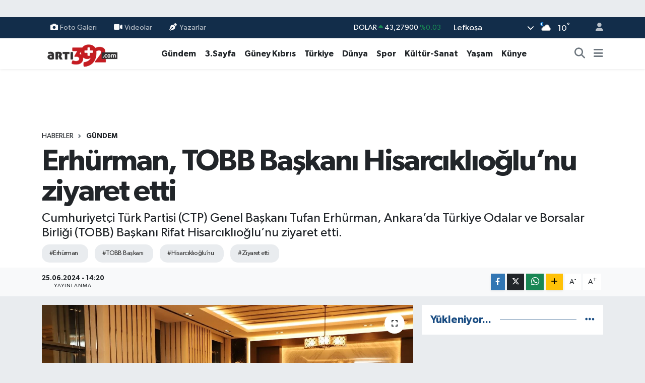

--- FILE ---
content_type: text/html; charset=UTF-8
request_url: https://www.arti392.com/erhurman-tobb-baskani-hisarciklioglunu-ziyaret-etti
body_size: 28171
content:
<!DOCTYPE html>
<html lang="tr" data-theme="flow">
<head>
<link rel="dns-prefetch" href="//www.arti392.com">
<link rel="dns-prefetch" href="//arti392com.teimg.com">
<link rel="dns-prefetch" href="//static.tebilisim.com">
<link rel="dns-prefetch" href="//www.facebook.com">
<link rel="dns-prefetch" href="//www.instagram.com">
<link rel="dns-prefetch" href="//www.w3.org">
<link rel="dns-prefetch" href="//x.com">
<link rel="dns-prefetch" href="//api.whatsapp.com">
<link rel="dns-prefetch" href="//www.linkedin.com">
<link rel="dns-prefetch" href="//pinterest.com">
<link rel="dns-prefetch" href="//t.me">
<link rel="dns-prefetch" href="//tebilisim.com">
<link rel="dns-prefetch" href="//facebook.com">
<link rel="dns-prefetch" href="//www.google.com">

    <meta charset="utf-8">
<title>Erhürman, TOBB Başkanı Hisarcıklıoğlu’nu ziyaret etti - vatangazetesi.com - KIBRIS&#039;IN HABER PORTALI</title>
<meta name="description" content="Cumhuriyetçi Türk Partisi (CTP) Genel Başkanı Tufan Erhürman, Ankara’da Türkiye Odalar ve Borsalar Birliği (TOBB) Başkanı Rifat Hisarcıklıoğlu’nu ziyaret etti.">
<meta name="keywords" content="Erhürman, TOBB Başkanı, Hisarcıklıoğlu’nu, ziyaret etti">
<link rel="canonical" href="https://www.arti392.com/erhurman-tobb-baskani-hisarciklioglunu-ziyaret-etti">
<meta name="viewport" content="width=device-width,initial-scale=1">
<meta name="X-UA-Compatible" content="IE=edge">
<meta name="robots" content="max-image-preview:large">
<meta name="theme-color" content="#122d4a">
<meta name="title" content="Erhürman, TOBB Başkanı Hisarcıklıoğlu’nu ziyaret etti">
<meta name="articleSection" content="news">
<meta name="datePublished" content="2024-06-25T14:20:00+03:00">
<meta name="dateModified" content="2024-06-25T14:20:00+03:00">
<meta name="articleAuthor" content="Vatan Haber">
<meta name="author" content="Vatan Haber">
<link rel="amphtml" href="https://www.arti392.com/erhurman-tobb-baskani-hisarciklioglunu-ziyaret-etti/amp">
<meta property="og:site_name" content="vatangazetesi.com - KIBRIS&#039;IN HABER PORTALI">
<meta property="og:title" content="Erhürman, TOBB Başkanı Hisarcıklıoğlu’nu ziyaret etti">
<meta property="og:description" content="Cumhuriyetçi Türk Partisi (CTP) Genel Başkanı Tufan Erhürman, Ankara’da Türkiye Odalar ve Borsalar Birliği (TOBB) Başkanı Rifat Hisarcıklıoğlu’nu ziyaret etti.">
<meta property="og:url" content="https://www.arti392.com/erhurman-tobb-baskani-hisarciklioglunu-ziyaret-etti">
<meta property="og:image" content="https://arti392com.teimg.com/arti392-com/uploads/2024/06/tufan-erhurman-tobb-1.JPG">
<meta property="og:type" content="article">
<meta property="og:article:published_time" content="2024-06-25T14:20:00+03:00">
<meta property="og:article:modified_time" content="2024-06-25T14:20:00+03:00">
<meta name="twitter:card" content="summary_large_image">
<meta name="twitter:title" content="Erhürman, TOBB Başkanı Hisarcıklıoğlu’nu ziyaret etti">
<meta name="twitter:description" content="Cumhuriyetçi Türk Partisi (CTP) Genel Başkanı Tufan Erhürman, Ankara’da Türkiye Odalar ve Borsalar Birliği (TOBB) Başkanı Rifat Hisarcıklıoğlu’nu ziyaret etti.">
<meta name="twitter:image" content="https://arti392com.teimg.com/arti392-com/uploads/2024/06/tufan-erhurman-tobb-1.JPG">
<meta name="twitter:url" content="https://www.arti392.com/erhurman-tobb-baskani-hisarciklioglunu-ziyaret-etti">
<link rel="shortcut icon" type="image/x-icon" href="https://arti392com.teimg.com/arti392-com/uploads/2024/11/arti39123213-depositphotos-bgremover.png">
<link rel="manifest" href="https://www.arti392.com/manifest.json?v=6.6.4" />
<link rel="preload" href="https://static.tebilisim.com/flow/assets/css/font-awesome/fa-solid-900.woff2" as="font" type="font/woff2" crossorigin />
<link rel="preload" href="https://static.tebilisim.com/flow/assets/css/font-awesome/fa-brands-400.woff2" as="font" type="font/woff2" crossorigin />
<link rel="preload" href="https://static.tebilisim.com/flow/assets/css/weather-icons/font/weathericons-regular-webfont.woff2" as="font" type="font/woff2" crossorigin />
<link rel="preload" href="https://static.tebilisim.com/flow/vendor/te/fonts/gibson/Gibson-Bold.woff2" as="font" type="font/woff2" crossorigin />
<link rel="preload" href="https://static.tebilisim.com/flow/vendor/te/fonts/gibson/Gibson-BoldItalic.woff2" as="font" type="font/woff2" crossorigin />
<link rel="preload" href="https://static.tebilisim.com/flow/vendor/te/fonts/gibson/Gibson-Italic.woff2" as="font" type="font/woff2" crossorigin />
<link rel="preload" href="https://static.tebilisim.com/flow/vendor/te/fonts/gibson/Gibson-Light.woff2" as="font" type="font/woff2" crossorigin />
<link rel="preload" href="https://static.tebilisim.com/flow/vendor/te/fonts/gibson/Gibson-LightItalic.woff2" as="font" type="font/woff2" crossorigin />
<link rel="preload" href="https://static.tebilisim.com/flow/vendor/te/fonts/gibson/Gibson-SemiBold.woff2" as="font" type="font/woff2" crossorigin />
<link rel="preload" href="https://static.tebilisim.com/flow/vendor/te/fonts/gibson/Gibson-SemiBoldItalic.woff2" as="font" type="font/woff2" crossorigin />
<link rel="preload" href="https://static.tebilisim.com/flow/vendor/te/fonts/gibson/Gibson.woff2" as="font" type="font/woff2" crossorigin />


<link rel="preload" as="style" href="https://static.tebilisim.com/flow/vendor/te/fonts/gibson.css?v=6.6.4">
<link rel="stylesheet" href="https://static.tebilisim.com/flow/vendor/te/fonts/gibson.css?v=6.6.4">

<style>:root {
        --te-link-color: #333;
        --te-link-hover-color: #000;
        --te-font: "Gibson";
        --te-secondary-font: "Gibson";
        --te-h1-font-size: 60px;
        --te-color: #122d4a;
        --te-hover-color: #194c82;
        --mm-ocd-width: 85%!important; /*  Mobil Menü Genişliği */
        --swiper-theme-color: var(--te-color)!important;
        --header-13-color: #ffc107;
    }</style><link rel="preload" as="style" href="https://static.tebilisim.com/flow/assets/vendor/bootstrap/css/bootstrap.min.css?v=6.6.4">
<link rel="stylesheet" href="https://static.tebilisim.com/flow/assets/vendor/bootstrap/css/bootstrap.min.css?v=6.6.4">
<link rel="preload" as="style" href="https://static.tebilisim.com/flow/assets/css/app6.6.4.min.css">
<link rel="stylesheet" href="https://static.tebilisim.com/flow/assets/css/app6.6.4.min.css">



<script type="application/ld+json">{"@context":"https:\/\/schema.org","@type":"WebSite","url":"https:\/\/www.arti392.com","potentialAction":{"@type":"SearchAction","target":"https:\/\/www.arti392.com\/arama?q={query}","query-input":"required name=query"}}</script>

<script type="application/ld+json">{"@context":"https:\/\/schema.org","@type":"NewsMediaOrganization","url":"https:\/\/www.arti392.com","name":"vatangazetesi.com - KIBRIS'IN HABER PORTALI","logo":"https:\/\/arti392com.teimg.com\/arti392-com\/images\/banner\/arti392_1.png","sameAs":["https:\/\/www.facebook.com\/VatanGazetesi","https:\/\/www.instagram.com\/vatangazetesikibris"]}</script>

<script type="application/ld+json">{"@context":"https:\/\/schema.org","@graph":[{"@type":"SiteNavigationElement","name":"Ana Sayfa","url":"https:\/\/www.arti392.com","@id":"https:\/\/www.arti392.com"},{"@type":"SiteNavigationElement","name":"G\u00fcndem","url":"https:\/\/www.arti392.com\/gundem","@id":"https:\/\/www.arti392.com\/gundem"},{"@type":"SiteNavigationElement","name":"D\u00fcnya","url":"https:\/\/www.arti392.com\/dunya","@id":"https:\/\/www.arti392.com\/dunya"},{"@type":"SiteNavigationElement","name":"Ekonomi","url":"https:\/\/www.arti392.com\/ekonomi","@id":"https:\/\/www.arti392.com\/ekonomi"},{"@type":"SiteNavigationElement","name":"Teknoloji","url":"https:\/\/www.arti392.com\/teknoloji","@id":"https:\/\/www.arti392.com\/teknoloji"},{"@type":"SiteNavigationElement","name":"Spor","url":"https:\/\/www.arti392.com\/spor","@id":"https:\/\/www.arti392.com\/spor"},{"@type":"SiteNavigationElement","name":"Ya\u015fam","url":"https:\/\/www.arti392.com\/yasam","@id":"https:\/\/www.arti392.com\/yasam"},{"@type":"SiteNavigationElement","name":"Sa\u011fl\u0131k","url":"https:\/\/www.arti392.com\/saglik","@id":"https:\/\/www.arti392.com\/saglik"},{"@type":"SiteNavigationElement","name":"K\u00fclt\u00fcr-Sanat","url":"https:\/\/www.arti392.com\/kultur-sanat","@id":"https:\/\/www.arti392.com\/kultur-sanat"},{"@type":"SiteNavigationElement","name":"E\u011fitim","url":"https:\/\/www.arti392.com\/egitim","@id":"https:\/\/www.arti392.com\/egitim"},{"@type":"SiteNavigationElement","name":"3.Sayfa","url":"https:\/\/www.arti392.com\/3sayfa","@id":"https:\/\/www.arti392.com\/3sayfa"},{"@type":"SiteNavigationElement","name":"S\u0130YASET","url":"https:\/\/www.arti392.com\/siyaset","@id":"https:\/\/www.arti392.com\/siyaset"},{"@type":"SiteNavigationElement","name":"Sinema","url":"https:\/\/www.arti392.com\/sinema","@id":"https:\/\/www.arti392.com\/sinema"},{"@type":"SiteNavigationElement","name":"B\u0130L\u0130M-TEK","url":"https:\/\/www.arti392.com\/bilim-tek","@id":"https:\/\/www.arti392.com\/bilim-tek"},{"@type":"SiteNavigationElement","name":"Yerel","url":"https:\/\/www.arti392.com\/yerel","@id":"https:\/\/www.arti392.com\/yerel"},{"@type":"SiteNavigationElement","name":"astroloji","url":"https:\/\/www.arti392.com\/astroloji","@id":"https:\/\/www.arti392.com\/astroloji"},{"@type":"SiteNavigationElement","name":"G\u00fcney K\u0131br\u0131s","url":"https:\/\/www.arti392.com\/guney-kibris","@id":"https:\/\/www.arti392.com\/guney-kibris"},{"@type":"SiteNavigationElement","name":"K\u00fcnye","url":"https:\/\/www.arti392.com\/kunye","@id":"https:\/\/www.arti392.com\/kunye"},{"@type":"SiteNavigationElement","name":"T\u00fcrkiye","url":"https:\/\/www.arti392.com\/turkiye","@id":"https:\/\/www.arti392.com\/turkiye"},{"@type":"SiteNavigationElement","name":"\u0130leti\u015fim","url":"https:\/\/www.arti392.com\/iletisim","@id":"https:\/\/www.arti392.com\/iletisim"},{"@type":"SiteNavigationElement","name":"K\u00fcnye","url":"https:\/\/www.arti392.com\/kunye","@id":"https:\/\/www.arti392.com\/kunye"},{"@type":"SiteNavigationElement","name":"Gizlilik S\u00f6zle\u015fmesi","url":"https:\/\/www.arti392.com\/gizlilik-sozlesmesi","@id":"https:\/\/www.arti392.com\/gizlilik-sozlesmesi"},{"@type":"SiteNavigationElement","name":"Yazarlar","url":"https:\/\/www.arti392.com\/yazarlar","@id":"https:\/\/www.arti392.com\/yazarlar"},{"@type":"SiteNavigationElement","name":"Foto Galeri","url":"https:\/\/www.arti392.com\/foto-galeri","@id":"https:\/\/www.arti392.com\/foto-galeri"},{"@type":"SiteNavigationElement","name":"Video Galeri","url":"https:\/\/www.arti392.com\/video","@id":"https:\/\/www.arti392.com\/video"},{"@type":"SiteNavigationElement","name":"Biyografiler","url":"https:\/\/www.arti392.com\/biyografi","@id":"https:\/\/www.arti392.com\/biyografi"},{"@type":"SiteNavigationElement","name":"Firma Rehberi","url":"https:\/\/www.arti392.com\/rehber","@id":"https:\/\/www.arti392.com\/rehber"},{"@type":"SiteNavigationElement","name":"Seri \u0130lanlar","url":"https:\/\/www.arti392.com\/ilan","@id":"https:\/\/www.arti392.com\/ilan"},{"@type":"SiteNavigationElement","name":"Vefatlar","url":"https:\/\/www.arti392.com\/vefat","@id":"https:\/\/www.arti392.com\/vefat"},{"@type":"SiteNavigationElement","name":"R\u00f6portajlar","url":"https:\/\/www.arti392.com\/roportaj","@id":"https:\/\/www.arti392.com\/roportaj"},{"@type":"SiteNavigationElement","name":"Anketler","url":"https:\/\/www.arti392.com\/anketler","@id":"https:\/\/www.arti392.com\/anketler"},{"@type":"SiteNavigationElement","name":"Obshtina Nikopol Bug\u00fcn, Yar\u0131n ve 1 Haftal\u0131k Hava Durumu Tahmini","url":"https:\/\/www.arti392.com\/obshtina-nikopol-hava-durumu","@id":"https:\/\/www.arti392.com\/obshtina-nikopol-hava-durumu"},{"@type":"SiteNavigationElement","name":"Obshtina Nikopol Namaz Vakitleri","url":"https:\/\/www.arti392.com\/obshtina-nikopol-namaz-vakitleri","@id":"https:\/\/www.arti392.com\/obshtina-nikopol-namaz-vakitleri"},{"@type":"SiteNavigationElement","name":"Puan Durumu ve Fikst\u00fcr","url":"https:\/\/www.arti392.com\/futbol\/st-super-lig-puan-durumu-ve-fikstur","@id":"https:\/\/www.arti392.com\/futbol\/st-super-lig-puan-durumu-ve-fikstur"}]}</script>

<script type="application/ld+json">{"@context":"https:\/\/schema.org","@type":"BreadcrumbList","itemListElement":[{"@type":"ListItem","position":1,"item":{"@type":"Thing","@id":"https:\/\/www.arti392.com","name":"Haberler"}}]}</script>
<script type="application/ld+json">{"@context":"https:\/\/schema.org","@type":"NewsArticle","headline":"Erh\u00fcrman, TOBB Ba\u015fkan\u0131 Hisarc\u0131kl\u0131o\u011flu\u2019nu ziyaret etti","articleSection":"G\u00fcndem","dateCreated":"2024-06-25T14:20:00+03:00","datePublished":"2024-06-25T14:20:00+03:00","dateModified":"2024-06-25T14:20:00+03:00","wordCount":93,"genre":"news","mainEntityOfPage":{"@type":"WebPage","@id":"https:\/\/www.arti392.com\/erhurman-tobb-baskani-hisarciklioglunu-ziyaret-etti"},"articleBody":"<p>Cumhuriyet\u00e7i T\u00fcrk Partisi (CTP) Genel Ba\u015fkan\u0131 Tufan Erh\u00fcrman, Ankara\u2019da T\u00fcrkiye Odalar ve Borsalar Birli\u011fi (TOBB) Ba\u015fkan\u0131 Rifat Hisarc\u0131kl\u0131o\u011flu\u2019nu ziyaret etti.<br \/>\r\nCTP\u2019den yap\u0131lan a\u00e7\u0131klamaya g\u00f6re, d\u00fcn ak\u015fam yap\u0131lan ziyarette Genel Ba\u015fkan Tufan Erh\u00fcrman\u2019a D\u0131\u015f \u0130li\u015fkiler Sekreteri Fikri Toros e\u015flik etti.<br \/>\r\nG\u00f6r\u00fc\u015fmede, ekonomi ve finans alan\u0131ndaki geli\u015fmeler, T\u00fcrkiye ile KKTC aras\u0131ndaki ekonomik i\u015f birli\u011finin yan\u0131 s\u0131ra, b\u00f6lgesel geli\u015fmeler ele al\u0131nd\u0131.<\/p>","description":"Cumhuriyet\u00e7i T\u00fcrk Partisi (CTP) Genel Ba\u015fkan\u0131 Tufan Erh\u00fcrman, Ankara\u2019da T\u00fcrkiye Odalar ve Borsalar Birli\u011fi (TOBB) Ba\u015fkan\u0131 Rifat Hisarc\u0131kl\u0131o\u011flu\u2019nu ziyaret etti.","inLanguage":"tr-TR","keywords":["Erh\u00fcrman","TOBB Ba\u015fkan\u0131","Hisarc\u0131kl\u0131o\u011flu\u2019nu","ziyaret etti"],"image":{"@type":"ImageObject","url":"https:\/\/arti392com.teimg.com\/crop\/1280x720\/arti392-com\/uploads\/2024\/06\/tufan-erhurman-tobb-1.JPG","width":"1280","height":"720","caption":"Erh\u00fcrman, TOBB Ba\u015fkan\u0131 Hisarc\u0131kl\u0131o\u011flu\u2019nu ziyaret etti"},"publishingPrinciples":"https:\/\/www.arti392.com\/gizlilik-sozlesmesi","isFamilyFriendly":"http:\/\/schema.org\/True","isAccessibleForFree":"http:\/\/schema.org\/True","publisher":{"@type":"Organization","name":"vatangazetesi.com - KIBRIS'IN HABER PORTALI","image":"https:\/\/arti392com.teimg.com\/arti392-com\/images\/banner\/arti392_1.png","logo":{"@type":"ImageObject","url":"https:\/\/arti392com.teimg.com\/arti392-com\/images\/banner\/arti392_1.png","width":"640","height":"375"}},"author":{"@type":"Person","name":"Vatan Haber","honorificPrefix":"","jobTitle":"","url":null}}</script>












</head>




<body class="d-flex flex-column min-vh-100">

    <div id="ad_152" data-channel="152" data-advert="temedya" data-rotation="120" class="d-none d-sm-flex flex-column align-items-center justify-content-start text-center mx-auto overflow-hidden my-3" data-affix="0"></div><div id="ad_152_mobile" data-channel="152" data-advert="temedya" data-rotation="120" class="d-flex d-sm-none flex-column align-items-center justify-content-start text-center mx-auto overflow-hidden my-3" data-affix="0"></div>
    

    <header class="header-4">
    <div class="top-header d-none d-lg-block">
        <div class="container">
            <div class="d-flex justify-content-between align-items-center">

                <ul  class="top-menu nav small sticky-top">
        <li class="nav-item   ">
        <a href="/foto-galeri" class="nav-link pe-3" target="_self" title="Foto Galeri"><i class="fa fa-camera me-1 text-light mr-1"></i>Foto Galeri</a>
        
    </li>
        <li class="nav-item   ">
        <a href="/video" class="nav-link pe-3" target="_self" title="Videolar"><i class="fa fa-video me-1 text-light mr-1"></i>Videolar</a>
        
    </li>
        <li class="nav-item   ">
        <a href="/yazarlar" class="nav-link pe-3" target="_self" title="Yazarlar"><i class="fa fa-pen-nib me-1 text-light mr-1"></i>Yazarlar</a>
        
    </li>
    </ul>


                                    <div class="position-relative overflow-hidden ms-auto text-end" style="height: 36px;">
                        <!-- PİYASALAR -->
        <div class="newsticker mini small">
        <ul class="newsticker__list list-unstyled" data-header="4">
            <li class="newsticker__item col dolar">DOLAR
                <span class="text-success"><i class="fa fa-caret-up"></i></span>
                <span class="value">43,27900</span>
                <span class="text-success">%0.03</span>
            </li>
            <li class="newsticker__item col euro">EURO
                <span class="text-success"><i class="fa fa-caret-up"></i></span>
                <span class="value">50,81890</span>
                <span class="text-success">%0.78</span>
            </li>
            <li class="newsticker__item col euro">STERLİN
                <span class="text-success"><i class="fa fa-caret-up"></i></span>
                <span class="value">58,30390</span>
                <span class="text-success">%0.25</span>
            </li>
            <li class="newsticker__item col altin">G.ALTIN
                <span class="text-success"><i class="fa fa-caret-up"></i></span>
                <span class="value">6618,19000</span>
                <span class="text-success">%1.86</span>
            </li>
            <li class="newsticker__item col bist">BİST100
                <span class="text-success"><i class="fa fa-caret-up"></i></span>
                <span class="value">12.806,00</span>
                <span class="text-success">%45</span>
            </li>
            <li class="newsticker__item col btc">BITCOIN
                <span class="text-danger"><i class="fa fa-caret-down"></i></span>
                <span class="value">89.628,73</span>
                <span class="text-danger">%-3.79</span>
            </li>
        </ul>
    </div>
    

                    </div>
                    <div class="d-flex justify-content-end align-items-center text-light ms-4 weather-widget mini">
                        <!-- HAVA DURUMU -->

<input type="hidden" name="widget_setting_weathercity" value="35.18556590,33.38227640" />

            <div class="weather d-none d-xl-block me-2" data-header="4">
            <div class="custom-selectbox text-white" onclick="if (!window.__cfRLUnblockHandlers) return false; toggleDropdown(this)" style="width: 100%" data-cf-modified-85375c4b828d66fabeb9a6eb-="">
    <div class="d-flex justify-content-between align-items-center">
        <span style="">Lefkoşa</span>
        <i class="fas fa-chevron-down" style="font-size: 14px"></i>
    </div>
    <ul class="bg-white text-dark overflow-widget" style="min-height: 100px; max-height: 300px">
                        <li>
            <a href="https://www.arti392.com/badakhshan-hava-durumu" title="Badakhshan Hava Durumu" class="text-dark">
                Badakhshan
            </a>
        </li>
                        <li>
            <a href="https://www.arti392.com/badghis-hava-durumu" title="Badghis Hava Durumu" class="text-dark">
                Badghis
            </a>
        </li>
                        <li>
            <a href="https://www.arti392.com/baghlan-hava-durumu" title="Baghlan Hava Durumu" class="text-dark">
                Baghlan
            </a>
        </li>
                        <li>
            <a href="https://www.arti392.com/balkh-hava-durumu" title="Balkh Hava Durumu" class="text-dark">
                Balkh
            </a>
        </li>
                        <li>
            <a href="https://www.arti392.com/bamyan-hava-durumu" title="Bamyan Hava Durumu" class="text-dark">
                Bamyan
            </a>
        </li>
                        <li>
            <a href="https://www.arti392.com/daykundi-hava-durumu" title="Daykundi Hava Durumu" class="text-dark">
                Daykundi
            </a>
        </li>
                        <li>
            <a href="https://www.arti392.com/farah-hava-durumu" title="Farah Hava Durumu" class="text-dark">
                Farah
            </a>
        </li>
                        <li>
            <a href="https://www.arti392.com/faryab-hava-durumu" title="Faryab Hava Durumu" class="text-dark">
                Faryab
            </a>
        </li>
                        <li>
            <a href="https://www.arti392.com/ghazni-hava-durumu" title="Ghazni Hava Durumu" class="text-dark">
                Ghazni
            </a>
        </li>
                        <li>
            <a href="https://www.arti392.com/ghor-hava-durumu" title="Ghōr Hava Durumu" class="text-dark">
                Ghōr
            </a>
        </li>
                        <li>
            <a href="https://www.arti392.com/helmand-hava-durumu" title="Helmand Hava Durumu" class="text-dark">
                Helmand
            </a>
        </li>
                        <li>
            <a href="https://www.arti392.com/herat-hava-durumu" title="Herat Hava Durumu" class="text-dark">
                Herat
            </a>
        </li>
                        <li>
            <a href="https://www.arti392.com/jowzjan-hava-durumu" title="Jowzjan Hava Durumu" class="text-dark">
                Jowzjan
            </a>
        </li>
                        <li>
            <a href="https://www.arti392.com/kabul-hava-durumu" title="Kabul Hava Durumu" class="text-dark">
                Kabul
            </a>
        </li>
                        <li>
            <a href="https://www.arti392.com/kandahar-hava-durumu" title="Kandahar Hava Durumu" class="text-dark">
                Kandahar
            </a>
        </li>
                        <li>
            <a href="https://www.arti392.com/kapisa-hava-durumu" title="Kapisa Hava Durumu" class="text-dark">
                Kapisa
            </a>
        </li>
                        <li>
            <a href="https://www.arti392.com/khost-hava-durumu" title="Khost Hava Durumu" class="text-dark">
                Khost
            </a>
        </li>
                        <li>
            <a href="https://www.arti392.com/kunar-hava-durumu" title="Kunar Hava Durumu" class="text-dark">
                Kunar
            </a>
        </li>
                        <li>
            <a href="https://www.arti392.com/kunduzprovince-hava-durumu" title="Kunduz Province Hava Durumu" class="text-dark">
                Kunduz Province
            </a>
        </li>
                        <li>
            <a href="https://www.arti392.com/laghman-hava-durumu" title="Laghman Hava Durumu" class="text-dark">
                Laghman
            </a>
        </li>
                        <li>
            <a href="https://www.arti392.com/logar-hava-durumu" title="Logar Hava Durumu" class="text-dark">
                Logar
            </a>
        </li>
                        <li>
            <a href="https://www.arti392.com/nangarhar-hava-durumu" title="Nangarhar Hava Durumu" class="text-dark">
                Nangarhar
            </a>
        </li>
                        <li>
            <a href="https://www.arti392.com/nimruz-hava-durumu" title="Nimruz Hava Durumu" class="text-dark">
                Nimruz
            </a>
        </li>
                        <li>
            <a href="https://www.arti392.com/nuristan-hava-durumu" title="Nuristan Hava Durumu" class="text-dark">
                Nuristan
            </a>
        </li>
                        <li>
            <a href="https://www.arti392.com/paktia-hava-durumu" title="Paktia Hava Durumu" class="text-dark">
                Paktia
            </a>
        </li>
                        <li>
            <a href="https://www.arti392.com/paktika-hava-durumu" title="Paktika Hava Durumu" class="text-dark">
                Paktika
            </a>
        </li>
                        <li>
            <a href="https://www.arti392.com/panjshir-hava-durumu" title="Panjshir Hava Durumu" class="text-dark">
                Panjshir
            </a>
        </li>
                        <li>
            <a href="https://www.arti392.com/parwan-hava-durumu" title="Parwan Hava Durumu" class="text-dark">
                Parwan
            </a>
        </li>
                        <li>
            <a href="https://www.arti392.com/samangan-hava-durumu" title="Samangan Hava Durumu" class="text-dark">
                Samangan
            </a>
        </li>
                        <li>
            <a href="https://www.arti392.com/sarepol-hava-durumu" title="Sar-e Pol Hava Durumu" class="text-dark">
                Sar-e Pol
            </a>
        </li>
                        <li>
            <a href="https://www.arti392.com/takhar-hava-durumu" title="Takhar Hava Durumu" class="text-dark">
                Takhar
            </a>
        </li>
                        <li>
            <a href="https://www.arti392.com/urozgan-hava-durumu" title="Urozgan Hava Durumu" class="text-dark">
                Urozgan
            </a>
        </li>
                        <li>
            <a href="https://www.arti392.com/zabul-hava-durumu" title="Zabul Hava Durumu" class="text-dark">
                Zabul
            </a>
        </li>
            </ul>
</div>

        </div>
        <div class="d-none d-xl-block" data-header="4">
            <span class="lead me-2">
                <img src="//cdn.weatherapi.com/weather/64x64/night/116.png" class="condition" width="26" height="26" alt="10" />
            </span>
            <span class="degree text-white">10</span><sup class="text-white">°</sup>
        </div>
    
<div data-location='{"city":"TUXX0014"}' class="d-none"></div>


                    </div>
                                <ul class="nav ms-4">
                    <li class="nav-item ms-2"><a class="nav-link pe-0" href="/member/login" title="Üyelik Girişi" target="_blank"><i class="fa fa-user"></i></a></li>
                </ul>
            </div>
        </div>
    </div>
    <nav class="main-menu navbar navbar-expand-lg bg-white shadow-sm py-1">
        <div class="container">
            <div class="d-lg-none">
                <a href="#menu" title="Ana Menü"><i class="fa fa-bars fa-lg"></i></a>
            </div>
            <div>
                                <a class="navbar-brand me-0" href="/" title="vatangazetesi.com - KIBRIS&#039;IN HABER PORTALI">
                    <img src="https://arti392com.teimg.com/arti392-com/images/banner/arti392_1.png" alt="vatangazetesi.com - KIBRIS&#039;IN HABER PORTALI" width="150" height="40" class="light-mode img-fluid flow-logo">
<img src="https://arti392com.teimg.com/arti392-com/images/banner/arti392_1.png" alt="vatangazetesi.com - KIBRIS&#039;IN HABER PORTALI" width="150" height="40" class="dark-mode img-fluid flow-logo d-none">

                </a>
                            </div>
            <div class="d-none d-lg-block">
                <ul  class="nav fw-semibold">
        <li class="nav-item   ">
        <a href="/gundem" class="nav-link nav-link text-dark" target="_self" title="Gündem">Gündem</a>
        
    </li>
        <li class="nav-item   ">
        <a href="/3sayfa" class="nav-link nav-link text-dark" target="_self" title="3.Sayfa">3.Sayfa</a>
        
    </li>
        <li class="nav-item   ">
        <a href="/guney-kibris" class="nav-link nav-link text-dark" target="_self" title="Güney Kıbrıs">Güney Kıbrıs</a>
        
    </li>
        <li class="nav-item   ">
        <a href="/turkiye" class="nav-link nav-link text-dark" target="_self" title="Türkiye">Türkiye</a>
        
    </li>
        <li class="nav-item   ">
        <a href="/dunya" class="nav-link nav-link text-dark" target="_self" title="Dünya">Dünya</a>
        
    </li>
        <li class="nav-item   ">
        <a href="/spor" class="nav-link nav-link text-dark" target="_self" title="Spor">Spor</a>
        
    </li>
        <li class="nav-item   ">
        <a href="/kultur-sanat" class="nav-link nav-link text-dark" target="_self" title="Kültür-Sanat">Kültür-Sanat</a>
        
    </li>
        <li class="nav-item   ">
        <a href="/yasam" class="nav-link nav-link text-dark" target="_self" title="Yaşam">Yaşam</a>
        
    </li>
        <li class="nav-item   ">
        <a href="https://www.arti392.com/kunye" class="nav-link nav-link text-dark" target="_self" title="Künye">Künye</a>
        
    </li>
    </ul>

            </div>
            <ul class="navigation-menu nav d-flex align-items-center">
                <li class="nav-item">
                    <a href="/arama" class="nav-link" title="Ara">
                        <i class="fa fa-search fa-lg text-secondary"></i>
                    </a>
                </li>
                
                <li class="nav-item dropdown d-none d-lg-block position-static">
                    <a class="nav-link p-0 ms-2 text-secondary" data-bs-toggle="dropdown" href="#" aria-haspopup="true" aria-expanded="false" title="Ana Menü"><i class="fa fa-bars fa-lg"></i></a>
                    <div class="mega-menu dropdown-menu dropdown-menu-end text-capitalize shadow-lg border-0 rounded-0">

    <div class="row g-3 small p-3">

                <div class="col">
            <div class="extra-sections bg-light p-3 border">
                <a href="https://www.arti392.com/lefkosa-nobetci-eczaneler" title="Nöbetçi Eczaneler" class="d-block border-bottom pb-2 mb-2" target="_self"><i class="fa-solid fa-capsules me-2"></i>Nöbetçi Eczaneler</a>
<a href="https://www.arti392.com/lefkosa-hava-durumu" title="Hava Durumu" class="d-block border-bottom pb-2 mb-2" target="_self"><i class="fa-solid fa-cloud-sun me-2"></i>Hava Durumu</a>
<a href="https://www.arti392.com/lefkosa-namaz-vakitleri" title="Namaz Vakitleri" class="d-block border-bottom pb-2 mb-2" target="_self"><i class="fa-solid fa-mosque me-2"></i>Namaz Vakitleri</a>
<a href="https://www.arti392.com/lefkosa-trafik-durumu" title="Trafik Durumu" class="d-block border-bottom pb-2 mb-2" target="_self"><i class="fa-solid fa-car me-2"></i>Trafik Durumu</a>
<a href="https://www.arti392.com/futbol/super-lig-puan-durumu-ve-fikstur" title="Süper Lig Puan Durumu ve Fikstür" class="d-block border-bottom pb-2 mb-2" target="_self"><i class="fa-solid fa-chart-bar me-2"></i>Süper Lig Puan Durumu ve Fikstür</a>
<a href="https://www.arti392.com/tum-mansetler" title="Tüm Manşetler" class="d-block border-bottom pb-2 mb-2" target="_self"><i class="fa-solid fa-newspaper me-2"></i>Tüm Manşetler</a>
<a href="https://www.arti392.com/sondakika-haberleri" title="Son Dakika Haberleri" class="d-block border-bottom pb-2 mb-2" target="_self"><i class="fa-solid fa-bell me-2"></i>Son Dakika Haberleri</a>

            </div>
        </div>
        
        <div class="col">
        <a href="/saglik" class="d-block border-bottom  pb-2 mb-2" target="_self" title="Sağlık">Sağlık</a>
            <a href="/ekonomi" class="d-block border-bottom  pb-2 mb-2" target="_self" title="Ekonomi">Ekonomi</a>
            <a href="/kadin" class="d-block border-bottom  pb-2 mb-2" target="_self" title="Kadın">Kadın</a>
            <a href="/teknoloji" class="d-block border-bottom  pb-2 mb-2" target="_self" title="Teknoloji">Teknoloji</a>
            <a href="/bilim-tek" class="d-block border-bottom  pb-2 mb-2" target="_self" title="BİLİM-TEK">BİLİM-TEK</a>
            <a href="/siyaset" class="d-block border-bottom  pb-2 mb-2" target="_self" title="SİYASET">SİYASET</a>
            <a href="/sinema" class="d-block  pb-2 mb-2" target="_self" title="Sinema">Sinema</a>
        </div><div class="col">
            <a href="/roportaj" class="d-block border-bottom  pb-2 mb-2" target="_self" title="Röportaj">Röportaj</a>
            <a href="/yerel" class="d-block border-bottom  pb-2 mb-2" target="_self" title="Yerel">Yerel</a>
            <a href="/emlak" class="d-block border-bottom  pb-2 mb-2" target="_self" title="Emlak">Emlak</a>
            <a href="/kultur" class="d-block border-bottom  pb-2 mb-2" target="_self" title="Kültür">Kültür</a>
            <a href="/spor" class="d-block border-bottom  pb-2 mb-2" target="_self" title="Spor">Spor</a>
        </div>


    </div>

    <div class="p-3 bg-light">
                <a class="me-3"
            href="https://www.facebook.com/VatanGazetesi" target="_blank" rel="nofollow noreferrer noopener"><i class="fab fa-facebook me-2 text-navy"></i> Facebook</a>
                                <a class="me-3"
            href="https://www.instagram.com/vatangazetesikibris" target="_blank" rel="nofollow noreferrer noopener"><i class="fab fa-instagram me-2 text-magenta"></i> Instagram</a>
                                                                    </div>

    <div class="mega-menu-footer p-2 bg-te-color">
        <a class="dropdown-item text-white" href="/kunye" title="Künye"><i class="fa fa-id-card me-2"></i> Künye</a>
        <a class="dropdown-item text-white" href="/iletisim" title="İletişim"><i class="fa fa-envelope me-2"></i> İletişim</a>
        <a class="dropdown-item text-white" href="/rss-baglantilari" title="RSS Bağlantıları"><i class="fa fa-rss me-2"></i> RSS Bağlantıları</a>
        <a class="dropdown-item text-white" href="/member/login" title="Üyelik Girişi"><i class="fa fa-user me-2"></i> Üyelik Girişi</a>
    </div>


</div>

                </li>
            </ul>
        </div>
    </nav>
    <ul  class="mobile-categories d-lg-none list-inline bg-white">
        <li class="list-inline-item">
        <a href="/gundem" class="text-dark" target="_self" title="Gündem">
                Gündem
        </a>
    </li>
        <li class="list-inline-item">
        <a href="/3sayfa" class="text-dark" target="_self" title="3.Sayfa">
                3.Sayfa
        </a>
    </li>
        <li class="list-inline-item">
        <a href="/guney-kibris" class="text-dark" target="_self" title="Güney Kıbrıs">
                Güney Kıbrıs
        </a>
    </li>
        <li class="list-inline-item">
        <a href="/turkiye" class="text-dark" target="_self" title="Türkiye">
                Türkiye
        </a>
    </li>
        <li class="list-inline-item">
        <a href="/dunya" class="text-dark" target="_self" title="Dünya">
                Dünya
        </a>
    </li>
        <li class="list-inline-item">
        <a href="/spor" class="text-dark" target="_self" title="Spor">
                Spor
        </a>
    </li>
        <li class="list-inline-item">
        <a href="/kultur-sanat" class="text-dark" target="_self" title="Kültür-Sanat">
                Kültür-Sanat
        </a>
    </li>
        <li class="list-inline-item">
        <a href="/yasam" class="text-dark" target="_self" title="Yaşam">
                Yaşam
        </a>
    </li>
        <li class="list-inline-item">
        <a href="https://www.arti392.com/kunye" class="text-dark" target="_self" title="Künye">
                Künye
        </a>
    </li>
    </ul>


</header>






<main class="single overflow-hidden" style="min-height: 300px">

            <script type="85375c4b828d66fabeb9a6eb-text/javascript">
document.addEventListener("DOMContentLoaded", function () {
    if (document.querySelector('.bik-ilan-detay')) {
        document.getElementById('story-line').style.display = 'none';
    }
});
</script>
<section id="story-line" class="d-md-none bg-white" data-widget-unique-key="">
    <script type="85375c4b828d66fabeb9a6eb-text/javascript">
        var story_items = [{"id":"gundem","photo":"https:\/\/arti392com.teimg.com\/crop\/200x200\/arti392-com\/uploads\/2026\/01\/kktc-toplu-ulasim-master-plani-meclis-komisyonunda-oy-birligiyle-kabul-edildi-5.jpg","name":"G\u00fcndem","items":[{"id":144112,"type":"photo","length":10,"src":"https:\/\/arti392com.teimg.com\/crop\/720x1280\/arti392-com\/uploads\/2026\/01\/kktc-toplu-ulasim-master-plani-meclis-komisyonunda-oy-birligiyle-kabul-edildi-5.jpg","link":"https:\/\/www.arti392.com\/kktc-toplu-ulasim-master-plani-meclis-komisyonunda-oy-birligiyle-kabul-edildi","linkText":"KKTC Toplu Ula\u015f\u0131m Master Plan\u0131 Meclis Komisyonu\u2019nda oy birli\u011fiyle kabul edildi","time":1768918740},{"id":144108,"type":"photo","length":10,"src":"https:\/\/arti392com.teimg.com\/crop\/720x1280\/arti392-com\/uploads\/2026\/01\/1768915099744kamusen-metin-atan.jpg","link":"https:\/\/www.arti392.com\/kamusen-sendikalar-eylemlerine-devam-edecek-carsamba-gunu-bayindirlik-ve-ulastirma-bakanligina-yuruyecegiz","linkText":"KAMUSEN: \u201cSendikalar eylemlerine devam edecek. \u00c7ar\u015famba g\u00fcn\u00fc Bay\u0131nd\u0131rl\u0131k ve Ula\u015ft\u0131rma Bakanl\u0131\u011f\u0131'na y\u00fcr\u00fcyece\u011fiz\u201d","time":1768916400},{"id":144106,"type":"photo","length":10,"src":"https:\/\/arti392com.teimg.com\/crop\/720x1280\/arti392-com\/uploads\/2026\/01\/1768912515715maliye-bakanligindan-aciklama-1.jpg","link":"https:\/\/www.arti392.com\/kamuda-yetkili-bes-sendika-maliye-bakanligindan-bilgi-talep-edecek","linkText":"Kamuda yetkili be\u015f sendika Maliye Bakanl\u0131\u011f\u0131\u2019ndan bilgi talep edecek","time":1768914000},{"id":144102,"type":"photo","length":10,"src":"https:\/\/arti392com.teimg.com\/crop\/720x1280\/arti392-com\/uploads\/2026\/01\/1768562845461ktams-grwv1.JPG","link":"https:\/\/www.arti392.com\/ktams-gazimagusa-devlet-hastanesindeki-grevi-askiya-aldi","linkText":"KTAMS, Gazima\u011fusa Devlet Hastanesindeki grevi ask\u0131ya ald\u0131","time":1768913940},{"id":144078,"type":"photo","length":10,"src":"https:\/\/arti392com.teimg.com\/crop\/720x1280\/arti392-com\/uploads\/2026\/01\/1768907770532x10.jpg","link":"https:\/\/www.arti392.com\/mobil-x-ray-tarama-sistemi-teslim-toreni-yapildi","linkText":"Mobil X-Ray Tarama Sistemi Teslim T\u00f6reni yap\u0131ld\u0131","time":1768910940},{"id":144052,"type":"photo","length":10,"src":"https:\/\/arti392com.teimg.com\/crop\/720x1280\/arti392-com\/uploads\/2026\/01\/1768906730297elsen-eylem-guneskoy-2.jpg","link":"https:\/\/www.arti392.com\/tugcu-bugun-ne-bir-rapor-var-ne-bir-sabotajci-ne-de-bir-tutuklama","linkText":"Tu\u011fcu: \u201cBug\u00fcn ne bir rapor var, ne bir sabotajc\u0131, ne de bir tutuklama...\u201d","time":1768909860},{"id":144048,"type":"photo","length":10,"src":"https:\/\/arti392com.teimg.com\/crop\/720x1280\/arti392-com\/uploads\/2025\/12\/saphastaligi-1-1.webp","link":"https:\/\/www.arti392.com\/tarim-bakanligi-sap-hastaligiyla-mucadelede-asilama-karantina-ve-denetimler-surduruluyor","linkText":"Tar\u0131m Bakanl\u0131\u011f\u0131: \u201c\u015eap hastal\u0131\u011f\u0131yla m\u00fccadelede a\u015f\u0131lama, karantina ve denetimler s\u00fcrd\u00fcr\u00fcl\u00fcyor\u201d","time":1768909740},{"id":144044,"type":"photo","length":10,"src":"https:\/\/arti392com.teimg.com\/crop\/720x1280\/arti392-com\/uploads\/2026\/01\/1768905830318omer-bolat-cypfruvex-tim-1.JPG","link":"https:\/\/www.arti392.com\/tc-ticaret-bakani-omer-bolat-guzelyurt-soguk-hava-deposu-ve-entegre-tesislerinde-incelemelerde-bulundu","linkText":"TC Ticaret Bakan\u0131 \u00d6mer Bolat, G\u00fczelyurt So\u011fuk Hava Deposu ve Entegre Tesisleri'nde incelemelerde bulundu","time":1768909620},{"id":144038,"type":"photo","length":10,"src":"https:\/\/arti392com.teimg.com\/crop\/720x1280\/arti392-com\/uploads\/2026\/01\/1768904400942swift-projesi-3.jpeg","link":"https:\/\/www.arti392.com\/swift-projesi-kamuoyuna-tanitildi","linkText":"SWIFT Projesi kamuoyuna tan\u0131t\u0131ld\u0131","time":1768908480},{"id":144034,"type":"photo","length":10,"src":"https:\/\/arti392com.teimg.com\/crop\/720x1280\/arti392-com\/uploads\/2026\/01\/1768903300446-g-u-c-s-e-n.jpg","link":"https:\/\/www.arti392.com\/guc-sen-adaletsiz-vicdansiz-karar","linkText":"G\u00fc\u00e7-Sen: \u201cAdaletsiz, vicdans\u0131z karar\u201d","time":1768907160},{"id":144031,"type":"photo","length":10,"src":"https:\/\/arti392com.teimg.com\/crop\/720x1280\/arti392-com\/uploads\/2026\/01\/1768902686240ali-yeltekin1.jpg","link":"https:\/\/www.arti392.com\/hur-is-hukumeti-elestirdi-ozel-sektor-calisanlarinin-somurulmesine-goz-yumuluyor","linkText":"H\u00fcr-\u0130\u015f h\u00fck\u00fcmeti ele\u015ftirdi: \u201c\u00d6zel sekt\u00f6r \u00e7al\u0131\u015fanlar\u0131n\u0131n s\u00f6m\u00fcr\u00fclmesine g\u00f6z yumuluyor'","time":1768907100},{"id":144022,"type":"photo","length":10,"src":"https:\/\/arti392com.teimg.com\/crop\/720x1280\/arti392-com\/uploads\/2026\/01\/17683119108801767686534149sendikalarin-yuruyusu-tim-1.jpg","link":"https:\/\/www.arti392.com\/bes-sendika-yarin-yuruyus-eylemi-duzenleyecek","linkText":"Be\u015f sendika yar\u0131n y\u00fcr\u00fcy\u00fc\u015f eylemi d\u00fczenleyecek","time":1768906980},{"id":144026,"type":"photo","length":10,"src":"https:\/\/arti392com.teimg.com\/crop\/720x1280\/arti392-com\/uploads\/2026\/01\/1768900517275erhurman-ozgur-is-insanlari-1.jpg","link":"https:\/\/www.arti392.com\/erhurman-ozgur-is-insanlari-derneginden-bir-heyetle-gorustu","linkText":"Erh\u00fcrman, \u00d6zg\u00fcr \u0130\u015f \u0130nsanlar\u0131 Derne\u011fi\u2019nden bir heyetle g\u00f6r\u00fc\u015ft\u00fc","time":1768906980},{"id":144019,"type":"photo","length":10,"src":"https:\/\/arti392com.teimg.com\/crop\/720x1280\/arti392-com\/uploads\/2026\/01\/1768896163421-r-e-s-b-i-r.JPG","link":"https:\/\/www.arti392.com\/res-bir-karkas-et-ithalatina-izin-verilmemesi-halinde-eyleme-gidecegi-uyarisinda-bulundu","linkText":"RES-B\u0130R karkas et ithalat\u0131na izin verilmemesi halinde eyleme gidece\u011fi uyar\u0131s\u0131nda bulundu","time":1768906680},{"id":144015,"type":"photo","length":10,"src":"https:\/\/arti392com.teimg.com\/crop\/720x1280\/arti392-com\/uploads\/2023\/07\/el-sen-11.jpg","link":"https:\/\/www.arti392.com\/el-sen-elektrik-kesintileri-kotu-yonetimin-bir-sonucudur","linkText":"EL-SEN: \u201cElektrik kesintileri k\u00f6t\u00fc y\u00f6netimin bir sonucudur\u201d","time":1768906620},{"id":144012,"type":"photo","length":10,"src":"https:\/\/arti392com.teimg.com\/crop\/720x1280\/arti392-com\/uploads\/2022\/10\/dau-sen.png","link":"https:\/\/www.arti392.com\/dau-sen-rektorlugun-kurullarin-iradesini-yok-sayan-yaklasimi-universiteye-zarar-veriyor","linkText":"DA\u00dc-SEN: \u201cRekt\u00f6rl\u00fc\u011f\u00fcn kurullar\u0131n iradesini yok sayan yakla\u015f\u0131m\u0131 \u00dcniversite\u2019ye zarar veriyor\u201d","time":1768906560},{"id":144003,"type":"photo","length":10,"src":"https:\/\/arti392com.teimg.com\/crop\/720x1280\/arti392-com\/uploads\/2026\/01\/isias-otelin-yikilmasinda-kusuru-bulunan-alti-kamu-gorevlisinin-davasi-bugun-2.jpeg","link":"https:\/\/www.arti392.com\/isias-davasinda-6-kamu-gorevlisi-serbest","linkText":"\u0130sias davas\u0131nda 6 kamu g\u00f6revlisi serbest","time":1768836060},{"id":143999,"type":"photo","length":10,"src":"https:\/\/arti392com.teimg.com\/crop\/720x1280\/arti392-com\/uploads\/2026\/01\/1768829764123isias-3.jpg","link":"https:\/\/www.arti392.com\/isias-otel-davasinda-avukatlar-olasi-kast-talep-etti-vicdaninizla-karar-verin","linkText":"\u0130sias Otel davas\u0131nda avukatlar olas\u0131 kast talep etti: \u201cVicdan\u0131n\u0131zla karar verin\u201d","time":1768831440},{"id":143998,"type":"photo","length":10,"src":"https:\/\/arti392com.teimg.com\/crop\/720x1280\/arti392-com\/uploads\/2023\/09\/gkk.png","link":"https:\/\/www.arti392.com\/2008-dogumlularin-askerlik-yoklamalari-2-6-subat-tarihleri-arasinda-yapilacak","linkText":"2008 do\u011fumlular\u0131n askerlik yoklamalar\u0131 2-6 \u015eubat tarihleri aras\u0131nda yap\u0131lacak","time":1768831380},{"id":143990,"type":"photo","length":10,"src":"https:\/\/arti392com.teimg.com\/crop\/720x1280\/arti392-com\/uploads\/2026\/01\/siirt-hava-sicakligi-sifir-derece-1100x650.webp","link":"https:\/\/www.arti392.com\/hava-sicakligi-yarindan-sonra-4-derece-yukselecekcarsamba-ve-persembe-yagmur-bekleniyor","linkText":"Hava s\u0131cakl\u0131\u011f\u0131 yar\u0131ndan sonra 4 derece y\u00fckselecek..\u00c7ar\u015famba ve per\u015fembe ya\u011fmur bekleniyor","time":1768829100},{"id":143988,"type":"photo","length":10,"src":"https:\/\/arti392com.teimg.com\/crop\/720x1280\/arti392-com\/uploads\/2026\/01\/123-5.jpg","link":"https:\/\/www.arti392.com\/tak-ihtiyac-uzerine-yapilan-gorevlendirmelerin-buyuk-maddi-cikar-saglandigi-iddiasiyla-carpitilmasi-talihsizliktir","linkText":"TAK: \u201c\u0130htiya\u00e7 \u00fczerine yap\u0131lan g\u00f6revlendirmelerin b\u00fcy\u00fck maddi \u00e7\u0131kar sa\u011fland\u0131\u011f\u0131 iddias\u0131yla \u00e7arp\u0131t\u0131lmas\u0131 talihsizliktir'","time":1768827660},{"id":143984,"type":"photo","length":10,"src":"https:\/\/arti392com.teimg.com\/crop\/720x1280\/arti392-com\/uploads\/2025\/11\/1763030921061basin.png","link":"https:\/\/www.arti392.com\/basin-senden-tak-yonetimine-elestiri","linkText":"Bas\u0131n-Sen\u2019den TAK y\u00f6netimine ele\u015ftiri","time":1768827540},{"id":143982,"type":"photo","length":10,"src":"https:\/\/arti392com.teimg.com\/crop\/720x1280\/arti392-com\/uploads\/2026\/01\/1768824775133ulucay-yeni-yil-ziyareti-3-5.jpeg","link":"https:\/\/www.arti392.com\/ulucay-yeni-yil-dolaysiyla-bir-dizi-ziyaret-gerceklestirdi","linkText":"Ulu\u00e7ay, yeni y\u0131l dolays\u0131yla bir dizi ziyaret ger\u00e7ekle\u015ftirdi","time":1768825140},{"id":143978,"type":"photo","length":10,"src":"https:\/\/arti392com.teimg.com\/crop\/720x1280\/arti392-com\/uploads\/2026\/01\/1768824592352isias-dava-2.jpeg","link":"https:\/\/www.arti392.com\/isias-otel-davasi-alti-kamu-gorevlisinin-yargilandigi-durusmaya-15-dakika-ara-verildi","linkText":"\u0130sias Otel davas\u0131\u2026 Alt\u0131 kamu g\u00f6revlisinin yarg\u0131land\u0131\u011f\u0131 duru\u015fmaya 15 dakika ara verildi","time":1768825080},{"id":143960,"type":"photo","length":10,"src":"https:\/\/arti392com.teimg.com\/crop\/720x1280\/arti392-com\/uploads\/2026\/01\/1768822809470isias-dava.jpeg","link":"https:\/\/www.arti392.com\/savci-mutalaasini-sundu-aileler-olasi-kast-talep-etti","linkText":"Savc\u0131 m\u00fctalaas\u0131n\u0131 sundu, aileler \u201colas\u0131 kast\u201d talep etti","time":1768824300},{"id":143948,"type":"photo","length":10,"src":"https:\/\/arti392com.teimg.com\/crop\/720x1280\/arti392-com\/uploads\/2025\/03\/1742817833694izzet-izcan-dan-aciklama-h101482-158dd.jpg","link":"https:\/\/www.arti392.com\/bkp-genel-baskani-izcan-federal-cozum-sureci-geciktirilmeden-baslamali","linkText":"BKP Genel Ba\u015fkan\u0131 \u0130zcan: \u201cFederal \u00e7\u00f6z\u00fcm s\u00fcreci geciktirilmeden ba\u015flamal\u0131\u201d","time":1768824060},{"id":143943,"type":"photo","length":10,"src":"https:\/\/arti392com.teimg.com\/crop\/720x1280\/arti392-com\/uploads\/2026\/01\/1768820613282maliye-bakanligi-basina-davet.jpg","link":"https:\/\/www.arti392.com\/mobil-x-ray-tarama-sistemi-teslim-toreni-yarin-yapilacak","linkText":"Mobil X-Ray Tarama Sistemi teslim t\u00f6reni yar\u0131n yap\u0131lacak","time":1768821660},{"id":143940,"type":"photo","length":10,"src":"https:\/\/arti392com.teimg.com\/crop\/720x1280\/arti392-com\/uploads\/2026\/01\/1768820429602iskele-beledieysi-meyve-agaclari-toprakla-bulustu6-5.JPG","link":"https:\/\/www.arti392.com\/iskele-belediyesi-otuken-ozel-egitim-okulunda-meyve-bahcesi-olusturdu","linkText":"\u0130skele Belediyesi \u00d6t\u00fcken \u00d6zel E\u011fitim Okulu\u2019nda meyve bah\u00e7esi olu\u015fturdu","time":1768821360},{"id":143935,"type":"photo","length":10,"src":"https:\/\/arti392com.teimg.com\/crop\/720x1280\/arti392-com\/uploads\/2026\/01\/1768819658906gmb.jpeg","link":"https:\/\/www.arti392.com\/gazimagusa-belediyesi-mutluyaka-koyunun-tum-su-altyapisinin-yenilenmesi-icin-calisma-yapiyor","linkText":"Gazima\u011fusa Belediyesi, Mutluyaka k\u00f6y\u00fcn\u00fcn t\u00fcm su altyap\u0131s\u0131n\u0131n yenilenmesi i\u00e7in \u00e7al\u0131\u015fma yap\u0131yor","time":1768821300},{"id":143931,"type":"photo","length":10,"src":"https:\/\/arti392com.teimg.com\/crop\/720x1280\/arti392-com\/uploads\/2026\/01\/1768820343194isias-1.jpeg","link":"https:\/\/www.arti392.com\/isias-otelin-yikilmasinda-kusuru-bulunan-gorevlilerin-durusmasi-basladi","linkText":"\u0130sias Otel\u2019in y\u0131k\u0131lmas\u0131nda kusuru bulunan g\u00f6revlilerin duru\u015fmas\u0131 ba\u015flad\u0131","time":1768821180},{"id":143924,"type":"photo","length":10,"src":"https:\/\/arti392com.teimg.com\/crop\/720x1280\/arti392-com\/uploads\/2026\/01\/1768819054115gmo-beste-oymen-ekim2521.jpg","link":"https:\/\/www.arti392.com\/oymen-gida-guvenligi-alarm-veriyor","linkText":"Oymen: 'G\u0131da g\u00fcvenli\u011fi alarm veriyor\u201d","time":1768821120},{"id":143904,"type":"photo","length":10,"src":"https:\/\/arti392com.teimg.com\/crop\/720x1280\/arti392-com\/uploads\/2026\/01\/erhurman-2.jpg","link":"https:\/\/www.arti392.com\/cumhurbaskani-erhurman-gorusmeye-haziriz","linkText":"Cumhurba\u015fkan\u0131 Erh\u00fcrman: \u201cG\u00f6r\u00fc\u015fmeye haz\u0131r\u0131z\u201d","time":1768820340},{"id":143899,"type":"photo","length":10,"src":"https:\/\/arti392com.teimg.com\/crop\/720x1280\/arti392-com\/uploads\/2025\/10\/1759479646923ali-yeltekin.jpg","link":"https:\/\/www.arti392.com\/yeltekinden-asgari-ucret-cagrisi","linkText":"Yeltekin\u2019den asgari \u00fccret \u00e7a\u011fr\u0131s\u0131","time":1768820280},{"id":143902,"type":"photo","length":10,"src":"https:\/\/arti392com.teimg.com\/crop\/720x1280\/arti392-com\/uploads\/2026\/01\/1768816949798istel-isias-1.jpeg","link":"https:\/\/www.arti392.com\/ustel-istedigimiz-netice-cikmazsa-bunun-da-takipcisi-olacagiz","linkText":"\u00dcstel: \u201c\u0130stedi\u011fimiz netice \u00e7\u0131kmazsa bunun da takip\u00e7isi olaca\u011f\u0131z'","time":1768820280},{"id":143896,"type":"photo","length":10,"src":"https:\/\/arti392com.teimg.com\/crop\/720x1280\/arti392-com\/uploads\/2026\/01\/1768813201387sendikalar-pgm-ero-2.jpeg","link":"https:\/\/www.arti392.com\/5-sendikaciya-kamu-malina-zarar-gerekcesiyle-dava-okundu","linkText":"5 sendikac\u0131ya 'kamu mal\u0131na zarar' gerek\u00e7esiyle dava okundu","time":1768820160},{"id":143892,"type":"photo","length":10,"src":"https:\/\/arti392com.teimg.com\/crop\/720x1280\/arti392-com\/uploads\/2026\/01\/1768813341518isiass-1.jpeg","link":"https:\/\/www.arti392.com\/kamu-gorevlilerinin-sorumlulugu-yalnizca-denetim-yapilmamasi-ile-aciklanamaz","linkText":"\u201cKamu g\u00f6revlilerinin sorumlulu\u011fu yaln\u0131zca \u2018denetim yap\u0131lmamas\u0131\u2019 ile a\u00e7\u0131klanamaz\u201d","time":1768819860},{"id":143891,"type":"photo","length":10,"src":"https:\/\/arti392com.teimg.com\/crop\/720x1280\/arti392-com\/uploads\/2026\/01\/615824267-1444231881038502-5360050374877069998-n.jpg","link":"https:\/\/www.arti392.com\/suib-baskanligina-meric-avunduk-getirildi","linkText":"S\u00dc\u0130B Ba\u015fkanl\u0131\u011f\u0131na Meri\u00e7 Avunduk getirildi","time":1768819800},{"id":143888,"type":"photo","length":10,"src":"https:\/\/arti392com.teimg.com\/crop\/720x1280\/arti392-com\/uploads\/2026\/01\/1768807264039-a-a-20260115-40260652-40260643-d-u-n-y-a-n-i-n-g-o-z-u-n-u-n-c-e-v-r-i-l-d-i-g-i-a-d-a-g-r-o-n-l-a-n-d-d-r-o-n-i-l-e-g-o-r-u-n-t-u-l-e-n-d-i-1.jpg","link":"https:\/\/www.arti392.com\/trump-gronland-tehdidini-yineledi-artik-zamani-geldi-ve-bu-yapilacak","linkText":"Trump, Gr\u00f6nland tehdidini yineledi.. 'Art\u0131k zaman\u0131 geldi ve bu yap\u0131lacak'","time":1768819740},{"id":143879,"type":"photo","length":10,"src":"https:\/\/arti392com.teimg.com\/crop\/720x1280\/arti392-com\/uploads\/2026\/01\/1768803578417adiyaman.jpg","link":"https:\/\/www.arti392.com\/isias-otelin-yikilmasinda-kusuru-bulunan-alti-kamu-gorevlisinin-durusmasi-1230a-ertelendi","linkText":"\u0130sias Otel\u2019in y\u0131k\u0131lmas\u0131nda kusuru bulunan alt\u0131 kamu g\u00f6revlisinin duru\u015fmas\u0131 12.30'a ertelendi","time":1768819320}]},{"id":"3sayfa","photo":"https:\/\/arti392com.teimg.com\/crop\/200x200\/arti392-com\/uploads\/2026\/01\/otelde-silahli-saldiri-plani-3-zanli-tutuklandi-123.jpg","name":"3.Sayfa","items":[{"id":144100,"type":"photo","length":10,"src":"https:\/\/arti392com.teimg.com\/crop\/720x1280\/arti392-com\/uploads\/2026\/01\/otelde-silahli-saldiri-plani-3-zanli-tutuklandi-123.jpg","link":"https:\/\/www.arti392.com\/otelde-silahli-saldiri-plani-3-zanli-tutuklandi","linkText":"Otelde Silahl\u0131 Sald\u0131r\u0131 Plan\u0131: 3 Zanl\u0131 Tutukland\u0131","time":1768913640},{"id":144096,"type":"photo","length":10,"src":"https:\/\/arti392com.teimg.com\/crop\/720x1280\/arti392-com\/uploads\/2026\/01\/lokmacidan-kacak-gecis-yapan-zanli-cezaevine-gonderildi-1.jpg","link":"https:\/\/www.arti392.com\/lokmacidan-kacak-gecis-yapan-zanli-cezaevine-gonderildi","linkText":"Lokmac\u0131\u2019dan Ka\u00e7ak Ge\u00e7i\u015f Yapan Zanl\u0131 Cezaevine G\u00f6nderildi","time":1768913580},{"id":144094,"type":"photo","length":10,"src":"https:\/\/arti392com.teimg.com\/crop\/720x1280\/arti392-com\/uploads\/2026\/01\/ev-acma-ve-sirkat-zanlisi-8-gun-daha-tutuklu-1.JPG","link":"https:\/\/www.arti392.com\/ev-acma-ve-sirkat-zanlisi-8-gun-daha-tutuklu","linkText":"Ev A\u00e7ma ve Sirkat Zanl\u0131s\u0131 8 G\u00fcn Daha Tutuklu","time":1768913520},{"id":144090,"type":"photo","length":10,"src":"https:\/\/arti392com.teimg.com\/crop\/720x1280\/arti392-com\/uploads\/2026\/01\/cinsel-saldiri-ve-taciz-iddiasi-zanli-tutuklandi-1.jpg","link":"https:\/\/www.arti392.com\/cinsel-saldiri-ve-taciz-iddiasi-zanli-tutuklandi","linkText":"Cinsel Sald\u0131r\u0131 ve Taciz \u0130ddias\u0131: Zanl\u0131 Tutukland\u0131","time":1768911420},{"id":144051,"type":"photo","length":10,"src":"https:\/\/arti392com.teimg.com\/crop\/720x1280\/arti392-com\/uploads\/2025\/01\/v2kazaaaa-1682345149.webp","link":"https:\/\/www.arti392.com\/girnede-trafik-kazasi-1-yarali","linkText":"Girne\u2019de trafik kazas\u0131: 1 yaral\u0131","time":1768909800},{"id":144046,"type":"photo","length":10,"src":"https:\/\/arti392com.teimg.com\/crop\/720x1280\/arti392-com\/uploads\/2025\/04\/1745412357218tutuklama.jpg","link":"https:\/\/www.arti392.com\/hirsizlik-ile-sarhosluk-ve-rahatsizlik-suclarindan-2-tutuklu","linkText":"H\u0131rs\u0131zl\u0131k ile sarho\u015fluk ve rahats\u0131zl\u0131k su\u00e7lar\u0131ndan 2 tutuklu","time":1768909740},{"id":144043,"type":"photo","length":10,"src":"https:\/\/arti392com.teimg.com\/crop\/720x1280\/arti392-com\/uploads\/2026\/01\/615387912-889231700511483-7434311938280335510-n.jpg","link":"https:\/\/www.arti392.com\/trafik-cezalarinda-surat-ilk-sirada","linkText":"Trafik cezalar\u0131nda s\u00fcrat ilk s\u0131rada\u2026","time":1768908660},{"id":143996,"type":"photo","length":10,"src":"https:\/\/arti392com.teimg.com\/crop\/720x1280\/arti392-com\/uploads\/2026\/01\/lefkosadaki-silahli-saldirida-6-zanli-yeniden-mahkemede-1.jpg","link":"https:\/\/www.arti392.com\/lefkosadaki-silahli-saldirida-6-zanli-yeniden-mahkemede","linkText":"Lefko\u015fa\u2019daki Silahl\u0131 Sald\u0131r\u0131da 6 Zanl\u0131 Yeniden Mahkemede","time":1768831140},{"id":143995,"type":"photo","length":10,"src":"https:\/\/arti392com.teimg.com\/crop\/720x1280\/arti392-com\/uploads\/2026\/01\/kangal-operasyonunda-uyusturucuyla-yakalanan-zanlilara-8-gun-tutukluluk.jpg","link":"https:\/\/www.arti392.com\/kangal-operasyonunda-uyusturucuyla-yakalanan-zanlilara-8-gun-tutukluluk","linkText":"Kangal Operasyonunda Uyu\u015fturucuyla Yakalanan Zanl\u0131lara 8 G\u00fcn Tutukluluk","time":1768830180},{"id":143992,"type":"photo","length":10,"src":"https:\/\/arti392com.teimg.com\/crop\/720x1280\/arti392-com\/uploads\/2026\/01\/cami-bagis-kutusunu-soyan-zanli-3-gun-tutukluluk-kalacak.jpg","link":"https:\/\/www.arti392.com\/cami-bagis-kutusunu-soyan-zanli-3-gun-tutukluluk-kalacak","linkText":"Cami Ba\u011f\u0131\u015f Kutusunu Soyan Zanl\u0131 3 G\u00fcn Tutukluluk Kalacak","time":1768830060},{"id":143986,"type":"photo","length":10,"src":"https:\/\/arti392com.teimg.com\/crop\/720x1280\/arti392-com\/uploads\/2026\/01\/1768826007753ltb-maraton-geliri-takdim-8.jpeg","link":"https:\/\/www.arti392.com\/kahve-dunyasi-lefkosa-maratonu-geliri-engelsiz-yasami-destekleme-dernegine-teslim-edildi","linkText":"Kahve D\u00fcnyas\u0131 Lefko\u015fa Maratonu geliri, Engelsiz Ya\u015fam\u0131 Destekleme Derne\u011fi\u2019ne teslim edildi","time":1768827540},{"id":143962,"type":"photo","length":10,"src":"https:\/\/arti392com.teimg.com\/crop\/720x1280\/arti392-com\/uploads\/2023\/01\/yangin-1.png","link":"https:\/\/www.arti392.com\/son-bir-haftada-8-yangin-30-ozel-servis-olayi","linkText":"Son bir haftada 8 yang\u0131n, 30 \u00f6zel servis olay\u0131\u2026","time":1768824360},{"id":143958,"type":"photo","length":10,"src":"https:\/\/arti392com.teimg.com\/crop\/720x1280\/arti392-com\/uploads\/2025\/01\/kktc-polis-tutuklama.jpg","link":"https:\/\/www.arti392.com\/cevreye-rahatsizlik-veren-alkollu-uc-sahis-tutuklandi","linkText":"\u00c7evreye rahats\u0131zl\u0131k veren alkoll\u00fc \u00fc\u00e7 \u015fah\u0131s tutukland\u0131","time":1768824300},{"id":143954,"type":"photo","length":10,"src":"https:\/\/arti392com.teimg.com\/crop\/720x1280\/arti392-com\/uploads\/2026\/01\/ogrenci-darp-ettigi-iddiasiyla-ogretmeninden-sikayetci-oldu-03f1d-1579018109-1.jpg","link":"https:\/\/www.arti392.com\/alsancakta-darp-tutuklanan-zanli-kacak-cikti","linkText":"Alsancak\u2019ta darp; tutuklanan zanl\u0131 ka\u00e7ak \u00e7\u0131kt\u0131","time":1768824240},{"id":143947,"type":"photo","length":10,"src":"https:\/\/arti392com.teimg.com\/crop\/720x1280\/arti392-com\/uploads\/2024\/06\/girnede-zincirleme-trafik-kazasi-alkollu-surucu-tutuklandi-2-kisi-yaralandi-h14145-a77a5.jpg","link":"https:\/\/www.arti392.com\/iskele-ve-lefkosada-trafik-kazasi-alkollu-iki-surucu-tutuklandi","linkText":"\u0130skele ve Lefko\u015fa\u2019da trafik kazas\u0131... Alkoll\u00fc iki s\u00fcr\u00fcc\u00fc tutukland\u0131","time":1768824060},{"id":143946,"type":"photo","length":10,"src":"https:\/\/arti392com.teimg.com\/crop\/720x1280\/arti392-com\/uploads\/2026\/01\/girne-tatlisu-anayolunda-trafik-kazasi-1-yarali-1768134418.jpg","link":"https:\/\/www.arti392.com\/lefkosa-gazimagusa-yolundaki-kazada-yaralanan-beniser-care-hayatini-kaybetti","linkText":"Lefko\u015fa-Gazima\u011fusa yolundaki kazada yaralanan Beniser \u00c7are, hayat\u0131n\u0131 kaybetti","time":1768821720}]},{"id":"spor","photo":"https:\/\/arti392com.teimg.com\/crop\/200x200\/arti392-com\/uploads\/2026\/01\/asb-soyer.jpg","name":"Spor","items":[{"id":144087,"type":"photo","length":10,"src":"https:\/\/arti392com.teimg.com\/crop\/720x1280\/arti392-com\/uploads\/2026\/01\/asb-soyer.jpg","link":"https:\/\/www.arti392.com\/akdenizden-potada-egemen-108-67","linkText":"Akdeniz\u2019den Potada EGEMEN (108-67)","time":1768911240},{"id":144083,"type":"photo","length":10,"src":"https:\/\/arti392com.teimg.com\/crop\/720x1280\/arti392-com\/uploads\/2026\/01\/basketbol-2.jpg","link":"https:\/\/www.arti392.com\/basketbolda-kizlarimiz-gururlandirdi","linkText":"Basketbolda k\u0131zlar\u0131m\u0131z gururland\u0131rd\u0131","time":1768911180},{"id":144080,"type":"photo","length":10,"src":"https:\/\/arti392com.teimg.com\/crop\/720x1280\/arti392-com\/uploads\/2026\/01\/basket.jpg","link":"https:\/\/www.arti392.com\/soyer-altinbas-adaya-sans-tanimadi-72-67","linkText":"Soyer Alt\u0131nba\u015f, Ada\u2019ya \u015eans Tan\u0131mad\u0131 (72-67)","time":1768911120},{"id":143928,"type":"photo","length":10,"src":"https:\/\/arti392com.teimg.com\/crop\/720x1280\/arti392-com\/uploads\/2026\/01\/tol-gg-1-1.jpg","link":"https:\/\/www.arti392.com\/gg-ecel-terleri-doktu-2-3","linkText":"GG Ecel Terleri D\u00f6kt\u00fc (2-3)","time":1768821120},{"id":143923,"type":"photo","length":10,"src":"https:\/\/arti392com.teimg.com\/crop\/720x1280\/arti392-com\/uploads\/2026\/01\/mtg-aslankoy-10.jpg","link":"https:\/\/www.arti392.com\/gargalar-kazanmayi-bildi-1-0","linkText":"Gargalar Kazanmay\u0131 Bildi (1-0)","time":1768821060},{"id":143918,"type":"photo","length":10,"src":"https:\/\/arti392com.teimg.com\/crop\/720x1280\/arti392-com\/uploads\/2026\/01\/maras-yak-1.jpg","link":"https:\/\/www.arti392.com\/kartal-kupada-yuruyor-2-4","linkText":"Kartal Kupada Y\u00fcr\u00fcyor (2-4)","time":1768820820},{"id":143919,"type":"photo","length":10,"src":"https:\/\/arti392com.teimg.com\/crop\/720x1280\/arti392-com\/uploads\/2026\/01\/mm-buy-1.jpg","link":"https:\/\/www.arti392.com\/mormenekse-evinde-turladi-4-1","linkText":"Mormenek\u015fe evinde turlad\u0131 (4-1)","time":1768820820},{"id":143914,"type":"photo","length":10,"src":"https:\/\/arti392com.teimg.com\/crop\/720x1280\/arti392-com\/uploads\/2026\/01\/kozan-lefke-5.jpg","link":"https:\/\/www.arti392.com\/lefke-kupa-seviyor-0-3","linkText":"Lefke Kupa Seviyor (0-3)","time":1768820760},{"id":143912,"type":"photo","length":10,"src":"https:\/\/arti392com.teimg.com\/crop\/720x1280\/arti392-com\/uploads\/2026\/01\/ctsk-hamitkoy-5.jpg","link":"https:\/\/www.arti392.com\/cetinkaya-rahat-turladi-5-0","linkText":"\u00c7etinkaya Rahat Turlad\u0131 (5-0)","time":1768820640},{"id":143910,"type":"photo","length":10,"src":"https:\/\/arti392com.teimg.com\/crop\/720x1280\/arti392-com\/uploads\/2026\/01\/cihangir-yilmaz-15-1.jpg","link":"https:\/\/www.arti392.com\/abohor-kupayida-istiyor-1-3","linkText":"Abohor Kupay\u0131\u2019da \u0130stiyor (1-3)","time":1768820580}]},{"id":"ekonomi","photo":"https:\/\/arti392com.teimg.com\/crop\/200x200\/arti392-com\/uploads\/2026\/01\/1200x675-cmsv2-2266e4e1-c98f-58a0-a894-cccea0a87eeb-7610554.webp","name":"Ekonomi","items":[{"id":144074,"type":"photo","length":10,"src":"https:\/\/arti392com.teimg.com\/crop\/720x1280\/arti392-com\/uploads\/2026\/01\/1200x675-cmsv2-2266e4e1-c98f-58a0-a894-cccea0a87eeb-7610554.webp","link":"https:\/\/www.arti392.com\/guney-kibrista-enflasyon-yuzde-01le-abnin-en-dusugu-olarak-kayda-gecti","linkText":"G\u00fcney K\u0131br\u0131s\u2019ta enflasyon y\u00fczde 0,1\u2019le AB\u2019nin en d\u00fc\u015f\u00fc\u011f\u00fc olarak kayda ge\u00e7ti","time":1768910700},{"id":143899,"type":"photo","length":10,"src":"https:\/\/arti392com.teimg.com\/crop\/720x1280\/arti392-com\/uploads\/2025\/10\/1759479646923ali-yeltekin.jpg","link":"https:\/\/www.arti392.com\/yeltekinden-asgari-ucret-cagrisi","linkText":"Yeltekin\u2019den asgari \u00fccret \u00e7a\u011fr\u0131s\u0131","time":1768820280}]},{"id":"guney","photo":"https:\/\/arti392com.teimg.com\/crop\/200x200\/arti392-com\/uploads\/2026\/01\/1200x675-cmsv2-2266e4e1-c98f-58a0-a894-cccea0a87eeb-7610554.webp","name":"G\u00fcney","items":[{"id":144074,"type":"photo","length":10,"src":"https:\/\/arti392com.teimg.com\/crop\/720x1280\/arti392-com\/uploads\/2026\/01\/1200x675-cmsv2-2266e4e1-c98f-58a0-a894-cccea0a87eeb-7610554.webp","link":"https:\/\/www.arti392.com\/guney-kibrista-enflasyon-yuzde-01le-abnin-en-dusugu-olarak-kayda-gecti","linkText":"G\u00fcney K\u0131br\u0131s\u2019ta enflasyon y\u00fczde 0,1\u2019le AB\u2019nin en d\u00fc\u015f\u00fc\u011f\u00fc olarak kayda ge\u00e7ti","time":1768910700},{"id":144070,"type":"photo","length":10,"src":"https:\/\/arti392com.teimg.com\/crop\/720x1280\/arti392-com\/uploads\/2026\/01\/cache-980x980-analog-medium-1377023-331206-26-01-17-164542.jpg","link":"https:\/\/www.arti392.com\/larnakada-meydana-gelen-ates-acma-olayiyla-ilgili-olarak-bes-kisi-tutuklandi","linkText":"Larnaka\u2019da meydana gelen ate\u015f a\u00e7ma olay\u0131yla ilgili olarak be\u015f ki\u015fi tutukland\u0131","time":1768910640},{"id":144067,"type":"photo","length":10,"src":"https:\/\/arti392com.teimg.com\/crop\/720x1280\/arti392-com\/uploads\/2026\/01\/t-g-a-e-r-ph-g-a-r-e-g2e16d0bafill-1600x92e16d0bafill-1600x900-1.jpg","link":"https:\/\/www.arti392.com\/dokunulmazligi-kaldirilan-milletvekili-disi-aday-listesinden-de-cikarildi","linkText":"Dokunulmazl\u0131\u011f\u0131 kald\u0131r\u0131lan milletvekili D\u0130S\u0130 aday listesinden de \u00e7\u0131kar\u0131ld\u0131","time":1768910520},{"id":144063,"type":"photo","length":10,"src":"https:\/\/arti392com.teimg.com\/crop\/720x1280\/arti392-com\/uploads\/2026\/01\/v2ewaisabellaknzel-1729238821-6.jpg","link":"https:\/\/www.arti392.com\/kunzelin-davasi-tanik-dinlemeleriyle-suruyor","linkText":"Kunzel\u2019in davas\u0131 tan\u0131k dinlemeleriyle s\u00fcr\u00fcyor","time":1768910460},{"id":144059,"type":"photo","length":10,"src":"https:\/\/arti392com.teimg.com\/crop\/720x1280\/arti392-com\/uploads\/2026\/01\/v2haberler16-1736590842.jpg","link":"https:\/\/www.arti392.com\/guney-kibrista-gripten-olenlerin-sayisi-12ye-ulasti","linkText":"G\u00fcney K\u0131br\u0131s\u2019ta gripten \u00f6lenlerin say\u0131s\u0131 12\u2019ye ula\u015ft\u0131","time":1768910400},{"id":144055,"type":"photo","length":10,"src":"https:\/\/arti392com.teimg.com\/crop\/720x1280\/arti392-com\/uploads\/2026\/01\/erhurman-hristodulidis-gorusmesi-rum-basininda.webp","link":"https:\/\/www.arti392.com\/hristodulidis-gayriresmi-konferansin-toplanmasinin-hedeflendigini-soyledi","linkText":"Hristodulidis, Gayriresmi Konferans\u0131n Toplanmas\u0131n\u0131n Hedeflendi\u011fini S\u00f6yledi","time":1768910160},{"id":143976,"type":"photo","length":10,"src":"https:\/\/arti392com.teimg.com\/crop\/720x1280\/arti392-com\/uploads\/2026\/01\/5-1280x854.jpg","link":"https:\/\/www.arti392.com\/guney-kibrista-tik-tok-videosu-yuzunden-cinayet-islendi","linkText":"G\u00fcney K\u0131br\u0131s'ta Tik Tok videosu y\u00fcz\u00fcnden cinayet i\u015flendi","time":1768824840},{"id":143971,"type":"photo","length":10,"src":"https:\/\/arti392com.teimg.com\/crop\/720x1280\/arti392-com\/uploads\/2026\/01\/v2v2yeniproje3-1768037908-1768126178.jpg","link":"https:\/\/www.arti392.com\/hristodulidisin-video-skandalinin-ardindan-populerliginde-dusus","linkText":"Hristodulidis'in video skandal\u0131n\u0131n ard\u0131ndan pop\u00fclerli\u011finde d\u00fc\u015f\u00fc\u015f","time":1768824720},{"id":143972,"type":"photo","length":10,"src":"https:\/\/arti392com.teimg.com\/crop\/720x1280\/arti392-com\/uploads\/2026\/01\/img-7804-825x500-1.webp","link":"https:\/\/www.arti392.com\/larnakadaki-ates-acma-olayihristodulidis-ve-partilerden-aciklama","linkText":"Larnaka'daki ate\u015f a\u00e7ma olay\u0131...Hristodulidis ve partilerden a\u00e7\u0131klama","time":1768824720},{"id":143968,"type":"photo","length":10,"src":"https:\/\/arti392com.teimg.com\/crop\/720x1280\/arti392-com\/uploads\/2026\/01\/5f-k-fw-w-lb-ukxr-mo-k-x-638055746738497691-3.webp","link":"https:\/\/www.arti392.com\/guney-kibrista-kacak-ikamet-operasyonu-ve-sinir-disi-edilen-yabanci-sayisi","linkText":"G\u00fcney K\u0131br\u0131s\u2019ta ka\u00e7ak ikamet operasyonu ve s\u0131n\u0131r d\u0131\u015f\u0131 edilen yabanc\u0131 say\u0131s\u0131","time":1768824660},{"id":143966,"type":"photo","length":10,"src":"https:\/\/arti392com.teimg.com\/crop\/720x1280\/arti392-com\/uploads\/2024\/05\/maria-angela-holguin-e1715677599191.webp","link":"https:\/\/www.arti392.com\/hristodulidis-holguinin-ay-sonundan-once-adada-olacagini-soyledi","linkText":"Hristodulidis, Holguin\u2019in ay sonundan \u00f6nce adada olaca\u011f\u0131n\u0131 s\u00f6yledi","time":1768824600},{"id":143964,"type":"photo","length":10,"src":"https:\/\/arti392com.teimg.com\/crop\/720x1280\/arti392-com\/uploads\/2025\/09\/hristodulidis-new-york-temaslarina-urdun-kraliyla-goruserek-basladi-1055-2025-09-23-m.jpg","link":"https:\/\/www.arti392.com\/hristodulidisten-trumpin-gazze-icin-baris-konseyine-davetine-evet-ab-ulkelerine-yeni-vergi-dayatmasina-hayir","linkText":"Hristodulidis\u2019ten Trump\u2019\u0131n Gazze i\u00e7in Bar\u0131\u015f Konseyi\u2019ne davetine \u201cevet\u201d, AB \u00fclkelerine yeni vergi dayatmas\u0131na \u201chay\u0131r\u201d","time":1768824540},{"id":143942,"type":"photo","length":10,"src":"https:\/\/arti392com.teimg.com\/crop\/720x1280\/arti392-com\/uploads\/2026\/01\/17688189685591761904871212whatsapp-image-2025-10-31-at-114422-1.jpeg","link":"https:\/\/www.arti392.com\/cyprus-mail-kibris-sorununda-bm-cercevesi-sonuc-vermeyen-bir-yontem","linkText":"Cyprus Mail: 'K\u0131br\u0131s sorununda BM \u00e7er\u00e7evesi sonu\u00e7 vermeyen bir y\u00f6ntem\u201d","time":1768821600}]},{"id":"kultur-sanat","photo":"https:\/\/arti392com.teimg.com\/crop\/200x200\/arti392-com\/uploads\/2026\/01\/1768904437716ltl-123.jpg","name":"K\u00fclt\u00fcr-Sanat","items":[{"id":144042,"type":"photo","length":10,"src":"https:\/\/arti392com.teimg.com\/crop\/720x1280\/arti392-com\/uploads\/2026\/01\/1768904437716ltl-123.jpg","link":"https:\/\/www.arti392.com\/lefkosa-turk-kiz-lisesinin-tarihi-kitaplastirildi","linkText":"Lefko\u015fa T\u00fcrk K\u0131z Lisesi\u2019nin tarihi kitapla\u015ft\u0131r\u0131ld\u0131","time":1768908540},{"id":143908,"type":"photo","length":10,"src":"https:\/\/arti392com.teimg.com\/crop\/720x1280\/arti392-com\/uploads\/2025\/11\/17638956386181763391235483nazim-cavusoglu.jpeg","link":"https:\/\/www.arti392.com\/milli-egitim-bakani-cavusoglu-8-algim-gorsel-sanatlar-sergisinin-acilisina-katildi","linkText":"Milli E\u011fitim Bakan\u0131 \u00c7avu\u015fo\u011flu, 8. Alg\u0131m G\u00f6rsel Sanatlar Sergisi\u2019nin a\u00e7\u0131l\u0131\u015f\u0131na kat\u0131ld\u0131","time":1768820460},{"id":143895,"type":"photo","length":10,"src":"https:\/\/arti392com.teimg.com\/crop\/720x1280\/arti392-com\/uploads\/2026\/01\/1768814145556ercan-sergi-svetlana-karapina-2.jpeg","link":"https:\/\/www.arti392.com\/svetlana-karepinain-sergisi-ercan-havalimaninda-acildi","linkText":"Svetlana Karepina\u2019\u0131n sergisi Ercan Havaliman\u0131\u2019nda a\u00e7\u0131ld\u0131","time":1768820100}]},{"id":"turkiye","photo":"https:\/\/arti392com.teimg.com\/crop\/200x200\/arti392-com\/uploads\/2025\/01\/1738054535645cevdet-yilmaz-tc-cb-yrd.jpg","name":"T\u00fcrkiye","items":[{"id":144027,"type":"photo","length":10,"src":"https:\/\/arti392com.teimg.com\/crop\/720x1280\/arti392-com\/uploads\/2025\/01\/1738054535645cevdet-yilmaz-tc-cb-yrd.jpg","link":"https:\/\/www.arti392.com\/yilmaz-kktc-ile-yurutulen-ulusal-cografi-veri-altyapisi-projesi-kardes-ulkelerle-is-birliklerimizde-onemli-bir-ornek","linkText":"Y\u0131lmaz: \u201cKKTC ile y\u00fcr\u00fct\u00fclen Ulusal Co\u011frafi Veri Altyap\u0131s\u0131 Projesi, karde\u015f \u00fclkelerle i\u015f birliklerimizde \u00f6nemli bir \u00f6rnek'","time":1768907040},{"id":144010,"type":"photo","length":10,"src":"https:\/\/arti392com.teimg.com\/crop\/720x1280\/arti392-com\/uploads\/2026\/01\/1768893121206thumbs-b-c-5dd5cee02c7bc5ea8b6e4445ba7c6d5e.jpg","link":"https:\/\/www.arti392.com\/erdogan-suriye-suriyelilerindir","linkText":"Erdo\u011fan: \u201cSuriye Suriyelilerindir'","time":1768906380}]},{"id":"dunya","photo":"https:\/\/arti392com.teimg.com\/crop\/200x200\/arti392-com\/uploads\/2026\/01\/1768898368157-1x-1.webp","name":"D\u00fcnya","items":[{"id":144020,"type":"photo","length":10,"src":"https:\/\/arti392com.teimg.com\/crop\/720x1280\/arti392-com\/uploads\/2026\/01\/1768898368157-1x-1.webp","link":"https:\/\/www.arti392.com\/trumptan-macrona-baris-kurulunu-reddetmesi-halinde-gumruk-vergisi-tehdidi","linkText":"Trump'tan Macron\u2019a \u201cBar\u0131\u015f Kurulu\u201dnu reddetmesi halinde g\u00fcmr\u00fck vergisi tehdidi","time":1768906740},{"id":144011,"type":"photo","length":10,"src":"https:\/\/arti392com.teimg.com\/crop\/720x1280\/arti392-com\/uploads\/2026\/01\/1768895171176thumbs-b-c-ec6166ba38c2ce4fcfaa633f4c04a37e.jpg","link":"https:\/\/www.arti392.com\/iran-disisleri-bakaninin-davos-daveti-iptal-edildi","linkText":"\u0130ran D\u0131\u015fi\u015fleri Bakan\u0131n\u0131n Davos daveti iptal edildi","time":1768906500},{"id":144006,"type":"photo","length":10,"src":"https:\/\/arti392com.teimg.com\/crop\/720x1280\/arti392-com\/uploads\/2026\/01\/1768891980125-a-a-20260115-40260652-40260634-d-u-n-y-a-n-i-n-g-o-z-u-n-u-n-c-e-v-r-i-l-d-i-g-i-a-d-a-g-r-o-n-l-a-n-d-d-r-o-n-i-l-e-g-o-r-u-n-t-u-l-e-n-d-i.jpg","link":"https:\/\/www.arti392.com\/abd-ucaklarini-gronlandda-konuslandiriyor","linkText":"ABD u\u00e7aklar\u0131n\u0131 Gr\u00f6nland'da konu\u015fland\u0131r\u0131yor","time":1768906200},{"id":143936,"type":"photo","length":10,"src":"https:\/\/arti392com.teimg.com\/crop\/720x1280\/arti392-com\/uploads\/2026\/01\/1768820349024thumbs-b-c-7f9e45fbd48757fefc2dfd92fffd82bf.jpg","link":"https:\/\/www.arti392.com\/abden-trumpin-gronland-tehdidine-93-milyar-euroluk-misilleme-hazirligi","linkText":"AB'den Trump'\u0131n Gr\u00f6nland tehdidine 93 milyar euroluk misilleme haz\u0131rl\u0131\u011f\u0131","time":1768821300},{"id":143887,"type":"photo","length":10,"src":"https:\/\/arti392com.teimg.com\/crop\/720x1280\/arti392-com\/uploads\/2026\/01\/1768806697695thumbs-b-c-c856728784d83bbff6db1d87a8d56ca7.jpg","link":"https:\/\/www.arti392.com\/iranda-protestolardaki-can-kaybi-bes-bine-ulasti","linkText":"\u0130ran'da protestolardaki can kayb\u0131 be\u015f bine ula\u015ft\u0131","time":1768819620},{"id":143886,"type":"photo","length":10,"src":"https:\/\/arti392com.teimg.com\/crop\/720x1280\/arti392-com\/uploads\/2026\/01\/17688051973097f201140de7dd5ce49ff331117f6234c1d1aa4a9da989b8080c62c31d4da42af.webp","link":"https:\/\/www.arti392.com\/ispanyanin-guneyinde-tren-kazasi-21-olu-100-yarali","linkText":"\u0130spanya'n\u0131n g\u00fcneyinde tren kazas\u0131: 21 \u00f6l\u00fc, 100 yaral\u0131","time":1768819500},{"id":143883,"type":"photo","length":10,"src":"https:\/\/arti392com.teimg.com\/crop\/720x1280\/arti392-com\/uploads\/2026\/01\/1768804705742thumbs-b-c-f2eb882a58b067b74b0d15f8990cb605.jpg","link":"https:\/\/www.arti392.com\/erdogan-sarayla-telefonda-gorustu","linkText":"Erdo\u011fan, \u015eara'yla telefonda g\u00f6r\u00fc\u015ft\u00fc","time":1768819440}]},{"id":"saglik","photo":"https:\/\/arti392com.teimg.com\/crop\/200x200\/arti392-com\/uploads\/2026\/01\/1768819054115gmo-beste-oymen-ekim2521.jpg","name":"Sa\u011fl\u0131k","items":[{"id":143924,"type":"photo","length":10,"src":"https:\/\/arti392com.teimg.com\/crop\/720x1280\/arti392-com\/uploads\/2026\/01\/1768819054115gmo-beste-oymen-ekim2521.jpg","link":"https:\/\/www.arti392.com\/oymen-gida-guvenligi-alarm-veriyor","linkText":"Oymen: 'G\u0131da g\u00fcvenli\u011fi alarm veriyor\u201d","time":1768821120}]}]
    </script>
    <div id="stories" class="storiesWrapper p-2"></div>
</section>


    
    <div class="infinite" data-show-advert="1">

    

    <div class="infinite-item d-block" data-id="95573" data-category-id="1" data-reference="TE\Archive\Models\Archive" data-json-url="/service/json/featured-infinite.json">

        

        <div class="post-header pt-3 bg-white">

    <div class="container">

        <div id="ad_131" data-channel="131" data-advert="temedya" data-rotation="120" class="d-none d-sm-flex flex-column align-items-center justify-content-start text-center mx-auto overflow-hidden mb-3" data-affix="0" style="width: 728px;height: 90px;" data-width="728" data-height="90"></div><div id="ad_131_mobile" data-channel="131" data-advert="temedya" data-rotation="120" class="d-flex d-sm-none flex-column align-items-center justify-content-start text-center mx-auto overflow-hidden mb-3" data-affix="0" style="width: 300px;height: 50px;" data-width="300" data-height="50"></div>
        <nav class="meta-category d-flex justify-content-lg-start" style="--bs-breadcrumb-divider: url(&#34;data:image/svg+xml,%3Csvg xmlns='http://www.w3.org/2000/svg' width='8' height='8'%3E%3Cpath d='M2.5 0L1 1.5 3.5 4 1 6.5 2.5 8l4-4-4-4z' fill='%236c757d'/%3E%3C/svg%3E&#34;);" aria-label="breadcrumb">
        <ol class="breadcrumb mb-0">
            <li class="breadcrumb-item"><a href="https://www.arti392.com" class="breadcrumb_link" target="_self">Haberler</a></li>
            <li class="breadcrumb-item active fw-bold" aria-current="page"><a href="/gundem" target="_self" class="breadcrumb_link text-dark" title="Gündem">Gündem</a></li>
        </ol>
</nav>

        <h1 class="h2 fw-bold text-lg-start headline my-2" itemprop="headline">Erhürman, TOBB Başkanı Hisarcıklıoğlu’nu ziyaret etti</h1>
        
        <h2 class="lead text-lg-start text-dark my-2 description" itemprop="description">Cumhuriyetçi Türk Partisi (CTP) Genel Başkanı Tufan Erhürman, Ankara’da Türkiye Odalar ve Borsalar Birliği (TOBB) Başkanı Rifat Hisarcıklıoğlu’nu ziyaret etti.</h2>
        
        <div class="news-tags">
        <a href="https://www.arti392.com/haberleri/erhurman" title="Erhürman" class="news-tags__link" rel="nofollow">#Erhürman</a>
        <a href="https://www.arti392.com/haberleri/tobb-baskani" title="TOBB Başkanı" class="news-tags__link" rel="nofollow">#TOBB Başkanı</a>
        <a href="https://www.arti392.com/haberleri/hisarciklioglunu" title="Hisarcıklıoğlu’nu" class="news-tags__link" rel="nofollow">#Hisarcıklıoğlu’nu</a>
        <a href="https://www.arti392.com/haberleri/ziyaret-etti" title="ziyaret etti" class="news-tags__link" rel="nofollow">#Ziyaret etti</a>
    </div>

    </div>

    <div class="bg-light py-1">
        <div class="container d-flex justify-content-between align-items-center">

            <div class="meta-author">
    
    <div class="box">
    <time class="fw-bold">25.06.2024 - 14:20</time>
    <span class="info">Yayınlanma</span>
</div>

    
    
    

</div>


            <div class="share-area justify-content-end align-items-center d-none d-lg-flex">

    <div class="mobile-share-button-container mb-2 d-block d-md-none">
    <button class="btn btn-primary btn-sm rounded-0 shadow-sm w-100" onclick="if (!window.__cfRLUnblockHandlers) return false; handleMobileShare(event, 'Erhürman, TOBB Başkanı Hisarcıklıoğlu’nu ziyaret etti', 'https://www.arti392.com/erhurman-tobb-baskani-hisarciklioglunu-ziyaret-etti')" title="Paylaş" data-cf-modified-85375c4b828d66fabeb9a6eb-="">
        <i class="fas fa-share-alt me-2"></i>Paylaş
    </button>
</div>

<div class="social-buttons-new d-none d-md-flex justify-content-between">
    <a href="https://www.facebook.com/sharer/sharer.php?u=https%3A%2F%2Fwww.arti392.com%2Ferhurman-tobb-baskani-hisarciklioglunu-ziyaret-etti" onclick="if (!window.__cfRLUnblockHandlers) return false; initiateDesktopShare(event, 'facebook')" class="btn btn-primary btn-sm rounded-0 shadow-sm me-1" title="Facebook'ta Paylaş" data-platform="facebook" data-share-url="https://www.arti392.com/erhurman-tobb-baskani-hisarciklioglunu-ziyaret-etti" data-share-title="Erhürman, TOBB Başkanı Hisarcıklıoğlu’nu ziyaret etti" rel="noreferrer nofollow noopener external" data-cf-modified-85375c4b828d66fabeb9a6eb-="">
        <i class="fab fa-facebook-f"></i>
    </a>

    <a href="https://x.com/intent/tweet?url=https%3A%2F%2Fwww.arti392.com%2Ferhurman-tobb-baskani-hisarciklioglunu-ziyaret-etti&text=Erh%C3%BCrman%2C+TOBB+Ba%C5%9Fkan%C4%B1+Hisarc%C4%B1kl%C4%B1o%C4%9Flu%E2%80%99nu+ziyaret+etti" onclick="if (!window.__cfRLUnblockHandlers) return false; initiateDesktopShare(event, 'twitter')" class="btn btn-dark btn-sm rounded-0 shadow-sm me-1" title="X'de Paylaş" data-platform="twitter" data-share-url="https://www.arti392.com/erhurman-tobb-baskani-hisarciklioglunu-ziyaret-etti" data-share-title="Erhürman, TOBB Başkanı Hisarcıklıoğlu’nu ziyaret etti" rel="noreferrer nofollow noopener external" data-cf-modified-85375c4b828d66fabeb9a6eb-="">
        <i class="fab fa-x-twitter text-white"></i>
    </a>

    <a href="https://api.whatsapp.com/send?text=Erh%C3%BCrman%2C+TOBB+Ba%C5%9Fkan%C4%B1+Hisarc%C4%B1kl%C4%B1o%C4%9Flu%E2%80%99nu+ziyaret+etti+-+https%3A%2F%2Fwww.arti392.com%2Ferhurman-tobb-baskani-hisarciklioglunu-ziyaret-etti" onclick="if (!window.__cfRLUnblockHandlers) return false; initiateDesktopShare(event, 'whatsapp')" class="btn btn-success btn-sm rounded-0 btn-whatsapp shadow-sm me-1" title="Whatsapp'ta Paylaş" data-platform="whatsapp" data-share-url="https://www.arti392.com/erhurman-tobb-baskani-hisarciklioglunu-ziyaret-etti" data-share-title="Erhürman, TOBB Başkanı Hisarcıklıoğlu’nu ziyaret etti" rel="noreferrer nofollow noopener external" data-cf-modified-85375c4b828d66fabeb9a6eb-="">
        <i class="fab fa-whatsapp fa-lg"></i>
    </a>

    <div class="dropdown">
        <button class="dropdownButton btn btn-sm rounded-0 btn-warning border-none shadow-sm me-1" type="button" data-bs-toggle="dropdown" name="socialDropdownButton" title="Daha Fazla">
            <i id="icon" class="fa fa-plus"></i>
        </button>

        <ul class="dropdown-menu dropdown-menu-end border-0 rounded-1 shadow">
            <li>
                <a href="https://www.linkedin.com/sharing/share-offsite/?url=https%3A%2F%2Fwww.arti392.com%2Ferhurman-tobb-baskani-hisarciklioglunu-ziyaret-etti" class="dropdown-item" onclick="if (!window.__cfRLUnblockHandlers) return false; initiateDesktopShare(event, 'linkedin')" data-platform="linkedin" data-share-url="https://www.arti392.com/erhurman-tobb-baskani-hisarciklioglunu-ziyaret-etti" data-share-title="Erhürman, TOBB Başkanı Hisarcıklıoğlu’nu ziyaret etti" rel="noreferrer nofollow noopener external" title="Linkedin" data-cf-modified-85375c4b828d66fabeb9a6eb-="">
                    <i class="fab fa-linkedin text-primary me-2"></i>Linkedin
                </a>
            </li>
            <li>
                <a href="https://pinterest.com/pin/create/button/?url=https%3A%2F%2Fwww.arti392.com%2Ferhurman-tobb-baskani-hisarciklioglunu-ziyaret-etti&description=Erh%C3%BCrman%2C+TOBB+Ba%C5%9Fkan%C4%B1+Hisarc%C4%B1kl%C4%B1o%C4%9Flu%E2%80%99nu+ziyaret+etti&media=" class="dropdown-item" onclick="if (!window.__cfRLUnblockHandlers) return false; initiateDesktopShare(event, 'pinterest')" data-platform="pinterest" data-share-url="https://www.arti392.com/erhurman-tobb-baskani-hisarciklioglunu-ziyaret-etti" data-share-title="Erhürman, TOBB Başkanı Hisarcıklıoğlu’nu ziyaret etti" rel="noreferrer nofollow noopener external" title="Pinterest" data-cf-modified-85375c4b828d66fabeb9a6eb-="">
                    <i class="fab fa-pinterest text-danger me-2"></i>Pinterest
                </a>
            </li>
            <li>
                <a href="https://t.me/share/url?url=https%3A%2F%2Fwww.arti392.com%2Ferhurman-tobb-baskani-hisarciklioglunu-ziyaret-etti&text=Erh%C3%BCrman%2C+TOBB+Ba%C5%9Fkan%C4%B1+Hisarc%C4%B1kl%C4%B1o%C4%9Flu%E2%80%99nu+ziyaret+etti" class="dropdown-item" onclick="if (!window.__cfRLUnblockHandlers) return false; initiateDesktopShare(event, 'telegram')" data-platform="telegram" data-share-url="https://www.arti392.com/erhurman-tobb-baskani-hisarciklioglunu-ziyaret-etti" data-share-title="Erhürman, TOBB Başkanı Hisarcıklıoğlu’nu ziyaret etti" rel="noreferrer nofollow noopener external" title="Telegram" data-cf-modified-85375c4b828d66fabeb9a6eb-="">
                    <i class="fab fa-telegram-plane text-primary me-2"></i>Telegram
                </a>
            </li>
            <li class="border-0">
                <a class="dropdown-item" href="javascript:void(0)" onclick="if (!window.__cfRLUnblockHandlers) return false; printContent(event)" title="Yazdır" data-cf-modified-85375c4b828d66fabeb9a6eb-="">
                    <i class="fas fa-print text-dark me-2"></i>
                    Yazdır
                </a>
            </li>
            <li class="border-0">
                <a class="dropdown-item" href="javascript:void(0)" onclick="if (!window.__cfRLUnblockHandlers) return false; copyURL(event, 'https://www.arti392.com/erhurman-tobb-baskani-hisarciklioglunu-ziyaret-etti')" rel="noreferrer nofollow noopener external" title="Bağlantıyı Kopyala" data-cf-modified-85375c4b828d66fabeb9a6eb-="">
                    <i class="fas fa-link text-dark me-2"></i>
                    Kopyala
                </a>
            </li>
        </ul>
    </div>
</div>

<script type="85375c4b828d66fabeb9a6eb-text/javascript">
    var shareableModelId = 95573;
    var shareableModelClass = 'TE\\Archive\\Models\\Archive';

    function shareCount(id, model, platform, url) {
        fetch("https://www.arti392.com/sharecount", {
            method: 'POST',
            headers: {
                'Content-Type': 'application/json',
                'X-CSRF-TOKEN': document.querySelector('meta[name="csrf-token"]')?.getAttribute('content')
            },
            body: JSON.stringify({ id, model, platform, url })
        }).catch(err => console.error('Share count fetch error:', err));
    }

    function goSharePopup(url, title, width = 600, height = 400) {
        const left = (screen.width - width) / 2;
        const top = (screen.height - height) / 2;
        window.open(
            url,
            title,
            `width=${width},height=${height},left=${left},top=${top},resizable=yes,scrollbars=yes`
        );
    }

    async function handleMobileShare(event, title, url) {
        event.preventDefault();

        if (shareableModelId && shareableModelClass) {
            shareCount(shareableModelId, shareableModelClass, 'native_mobile_share', url);
        }

        const isAndroidWebView = navigator.userAgent.includes('Android') && !navigator.share;

        if (isAndroidWebView) {
            window.location.href = 'androidshare://paylas?title=' + encodeURIComponent(title) + '&url=' + encodeURIComponent(url);
            return;
        }

        if (navigator.share) {
            try {
                await navigator.share({ title: title, url: url });
            } catch (error) {
                if (error.name !== 'AbortError') {
                    console.error('Web Share API failed:', error);
                }
            }
        } else {
            alert("Bu cihaz paylaşımı desteklemiyor.");
        }
    }

    function initiateDesktopShare(event, platformOverride = null) {
        event.preventDefault();
        const anchor = event.currentTarget;
        const platform = platformOverride || anchor.dataset.platform;
        const webShareUrl = anchor.href;
        const contentUrl = anchor.dataset.shareUrl || webShareUrl;

        if (shareableModelId && shareableModelClass && platform) {
            shareCount(shareableModelId, shareableModelClass, platform, contentUrl);
        }

        goSharePopup(webShareUrl, platform ? platform.charAt(0).toUpperCase() + platform.slice(1) : "Share");
    }

    function copyURL(event, urlToCopy) {
        event.preventDefault();
        navigator.clipboard.writeText(urlToCopy).then(() => {
            alert('Bağlantı panoya kopyalandı!');
        }).catch(err => {
            console.error('Could not copy text: ', err);
            try {
                const textArea = document.createElement("textarea");
                textArea.value = urlToCopy;
                textArea.style.position = "fixed";
                document.body.appendChild(textArea);
                textArea.focus();
                textArea.select();
                document.execCommand('copy');
                document.body.removeChild(textArea);
                alert('Bağlantı panoya kopyalandı!');
            } catch (fallbackErr) {
                console.error('Fallback copy failed:', fallbackErr);
            }
        });
    }

    function printContent(event) {
        event.preventDefault();

        const triggerElement = event.currentTarget;
        const contextContainer = triggerElement.closest('.infinite-item') || document;

        const header      = contextContainer.querySelector('.post-header');
        const media       = contextContainer.querySelector('.news-section .col-lg-8 .inner, .news-section .col-lg-8 .ratio, .news-section .col-lg-8 iframe');
        const articleBody = contextContainer.querySelector('.article-text');

        if (!header && !media && !articleBody) {
            window.print();
            return;
        }

        let printHtml = '';
        
        if (header) {
            const titleEl = header.querySelector('h1');
            const descEl  = header.querySelector('.description, h2.lead');

            let cleanHeaderHtml = '<div class="printed-header">';
            if (titleEl) cleanHeaderHtml += titleEl.outerHTML;
            if (descEl)  cleanHeaderHtml += descEl.outerHTML;
            cleanHeaderHtml += '</div>';

            printHtml += cleanHeaderHtml;
        }

        if (media) {
            printHtml += media.outerHTML;
        }

        if (articleBody) {
            const articleClone = articleBody.cloneNode(true);
            articleClone.querySelectorAll('.post-flash').forEach(function (el) {
                el.parentNode.removeChild(el);
            });
            printHtml += articleClone.outerHTML;
        }
        const iframe = document.createElement('iframe');
        iframe.style.position = 'fixed';
        iframe.style.right = '0';
        iframe.style.bottom = '0';
        iframe.style.width = '0';
        iframe.style.height = '0';
        iframe.style.border = '0';
        document.body.appendChild(iframe);

        const frameWindow = iframe.contentWindow || iframe;
        const title = document.title || 'Yazdır';
        const headStyles = Array.from(document.querySelectorAll('link[rel="stylesheet"], style'))
            .map(el => el.outerHTML)
            .join('');

        iframe.onload = function () {
            try {
                frameWindow.focus();
                frameWindow.print();
            } finally {
                setTimeout(function () {
                    document.body.removeChild(iframe);
                }, 1000);
            }
        };

        const doc = frameWindow.document;
        doc.open();
        doc.write(`
            <!doctype html>
            <html lang="tr">
                <head>
<link rel="dns-prefetch" href="//www.arti392.com">
<link rel="dns-prefetch" href="//arti392com.teimg.com">
<link rel="dns-prefetch" href="//static.tebilisim.com">
<link rel="dns-prefetch" href="//www.facebook.com">
<link rel="dns-prefetch" href="//www.instagram.com">
<link rel="dns-prefetch" href="//www.w3.org">
<link rel="dns-prefetch" href="//x.com">
<link rel="dns-prefetch" href="//api.whatsapp.com">
<link rel="dns-prefetch" href="//www.linkedin.com">
<link rel="dns-prefetch" href="//pinterest.com">
<link rel="dns-prefetch" href="//t.me">
<link rel="dns-prefetch" href="//tebilisim.com">
<link rel="dns-prefetch" href="//facebook.com">
<link rel="dns-prefetch" href="//www.google.com">
                    <meta charset="utf-8">
                    <title>${title}</title>
                    ${headStyles}
                    <style>
                        html, body {
                            margin: 0;
                            padding: 0;
                            background: #ffffff;
                        }
                        .printed-article {
                            margin: 0;
                            padding: 20px;
                            box-shadow: none;
                            background: #ffffff;
                        }
                    </style>
                </head>
                <body>
                    <div class="printed-article">
                        ${printHtml}
                    </div>
                </body>
            </html>
        `);
        doc.close();
    }

    var dropdownButton = document.querySelector('.dropdownButton');
    if (dropdownButton) {
        var icon = dropdownButton.querySelector('#icon');
        var parentDropdown = dropdownButton.closest('.dropdown');
        if (parentDropdown && icon) {
            parentDropdown.addEventListener('show.bs.dropdown', function () {
                icon.classList.remove('fa-plus');
                icon.classList.add('fa-minus');
            });
            parentDropdown.addEventListener('hide.bs.dropdown', function () {
                icon.classList.remove('fa-minus');
                icon.classList.add('fa-plus');
            });
        }
    }
</script>

    
        
            <a href="#" title="Metin boyutunu küçült" class="te-textDown btn btn-sm btn-white rounded-0 me-1">A<sup>-</sup></a>
            <a href="#" title="Metin boyutunu büyüt" class="te-textUp btn btn-sm btn-white rounded-0 me-1">A<sup>+</sup></a>

            
        

    
</div>



        </div>


    </div>


</div>




        <div class="container g-0 g-sm-4">

            <div class="news-section overflow-hidden mt-lg-3">
                <div class="row g-3">
                    <div class="col-lg-8">

                        <div class="inner">
    <a href="https://arti392com.teimg.com/crop/1280x720/arti392-com/uploads/2024/06/tufan-erhurman-tobb-1.JPG" class="position-relative d-block" data-fancybox>
                        <div class="zoom-in-out m-3">
            <i class="fa fa-expand" style="font-size: 14px"></i>
        </div>
        <img class="img-fluid" src="https://arti392com.teimg.com/crop/1280x720/arti392-com/uploads/2024/06/tufan-erhurman-tobb-1.JPG" alt="Erhürman, TOBB Başkanı Hisarcıklıoğlu’nu ziyaret etti" width="860" height="504" loading="eager" fetchpriority="high" decoding="async" style="width:100%; aspect-ratio: 860 / 504;" />
            </a>
</div>





                        <div class="d-flex d-lg-none justify-content-between align-items-center p-2">

    <div class="mobile-share-button-container mb-2 d-block d-md-none">
    <button class="btn btn-primary btn-sm rounded-0 shadow-sm w-100" onclick="if (!window.__cfRLUnblockHandlers) return false; handleMobileShare(event, 'Erhürman, TOBB Başkanı Hisarcıklıoğlu’nu ziyaret etti', 'https://www.arti392.com/erhurman-tobb-baskani-hisarciklioglunu-ziyaret-etti')" title="Paylaş" data-cf-modified-85375c4b828d66fabeb9a6eb-="">
        <i class="fas fa-share-alt me-2"></i>Paylaş
    </button>
</div>

<div class="social-buttons-new d-none d-md-flex justify-content-between">
    <a href="https://www.facebook.com/sharer/sharer.php?u=https%3A%2F%2Fwww.arti392.com%2Ferhurman-tobb-baskani-hisarciklioglunu-ziyaret-etti" onclick="if (!window.__cfRLUnblockHandlers) return false; initiateDesktopShare(event, 'facebook')" class="btn btn-primary btn-sm rounded-0 shadow-sm me-1" title="Facebook'ta Paylaş" data-platform="facebook" data-share-url="https://www.arti392.com/erhurman-tobb-baskani-hisarciklioglunu-ziyaret-etti" data-share-title="Erhürman, TOBB Başkanı Hisarcıklıoğlu’nu ziyaret etti" rel="noreferrer nofollow noopener external" data-cf-modified-85375c4b828d66fabeb9a6eb-="">
        <i class="fab fa-facebook-f"></i>
    </a>

    <a href="https://x.com/intent/tweet?url=https%3A%2F%2Fwww.arti392.com%2Ferhurman-tobb-baskani-hisarciklioglunu-ziyaret-etti&text=Erh%C3%BCrman%2C+TOBB+Ba%C5%9Fkan%C4%B1+Hisarc%C4%B1kl%C4%B1o%C4%9Flu%E2%80%99nu+ziyaret+etti" onclick="if (!window.__cfRLUnblockHandlers) return false; initiateDesktopShare(event, 'twitter')" class="btn btn-dark btn-sm rounded-0 shadow-sm me-1" title="X'de Paylaş" data-platform="twitter" data-share-url="https://www.arti392.com/erhurman-tobb-baskani-hisarciklioglunu-ziyaret-etti" data-share-title="Erhürman, TOBB Başkanı Hisarcıklıoğlu’nu ziyaret etti" rel="noreferrer nofollow noopener external" data-cf-modified-85375c4b828d66fabeb9a6eb-="">
        <i class="fab fa-x-twitter text-white"></i>
    </a>

    <a href="https://api.whatsapp.com/send?text=Erh%C3%BCrman%2C+TOBB+Ba%C5%9Fkan%C4%B1+Hisarc%C4%B1kl%C4%B1o%C4%9Flu%E2%80%99nu+ziyaret+etti+-+https%3A%2F%2Fwww.arti392.com%2Ferhurman-tobb-baskani-hisarciklioglunu-ziyaret-etti" onclick="if (!window.__cfRLUnblockHandlers) return false; initiateDesktopShare(event, 'whatsapp')" class="btn btn-success btn-sm rounded-0 btn-whatsapp shadow-sm me-1" title="Whatsapp'ta Paylaş" data-platform="whatsapp" data-share-url="https://www.arti392.com/erhurman-tobb-baskani-hisarciklioglunu-ziyaret-etti" data-share-title="Erhürman, TOBB Başkanı Hisarcıklıoğlu’nu ziyaret etti" rel="noreferrer nofollow noopener external" data-cf-modified-85375c4b828d66fabeb9a6eb-="">
        <i class="fab fa-whatsapp fa-lg"></i>
    </a>

    <div class="dropdown">
        <button class="dropdownButton btn btn-sm rounded-0 btn-warning border-none shadow-sm me-1" type="button" data-bs-toggle="dropdown" name="socialDropdownButton" title="Daha Fazla">
            <i id="icon" class="fa fa-plus"></i>
        </button>

        <ul class="dropdown-menu dropdown-menu-end border-0 rounded-1 shadow">
            <li>
                <a href="https://www.linkedin.com/sharing/share-offsite/?url=https%3A%2F%2Fwww.arti392.com%2Ferhurman-tobb-baskani-hisarciklioglunu-ziyaret-etti" class="dropdown-item" onclick="if (!window.__cfRLUnblockHandlers) return false; initiateDesktopShare(event, 'linkedin')" data-platform="linkedin" data-share-url="https://www.arti392.com/erhurman-tobb-baskani-hisarciklioglunu-ziyaret-etti" data-share-title="Erhürman, TOBB Başkanı Hisarcıklıoğlu’nu ziyaret etti" rel="noreferrer nofollow noopener external" title="Linkedin" data-cf-modified-85375c4b828d66fabeb9a6eb-="">
                    <i class="fab fa-linkedin text-primary me-2"></i>Linkedin
                </a>
            </li>
            <li>
                <a href="https://pinterest.com/pin/create/button/?url=https%3A%2F%2Fwww.arti392.com%2Ferhurman-tobb-baskani-hisarciklioglunu-ziyaret-etti&description=Erh%C3%BCrman%2C+TOBB+Ba%C5%9Fkan%C4%B1+Hisarc%C4%B1kl%C4%B1o%C4%9Flu%E2%80%99nu+ziyaret+etti&media=" class="dropdown-item" onclick="if (!window.__cfRLUnblockHandlers) return false; initiateDesktopShare(event, 'pinterest')" data-platform="pinterest" data-share-url="https://www.arti392.com/erhurman-tobb-baskani-hisarciklioglunu-ziyaret-etti" data-share-title="Erhürman, TOBB Başkanı Hisarcıklıoğlu’nu ziyaret etti" rel="noreferrer nofollow noopener external" title="Pinterest" data-cf-modified-85375c4b828d66fabeb9a6eb-="">
                    <i class="fab fa-pinterest text-danger me-2"></i>Pinterest
                </a>
            </li>
            <li>
                <a href="https://t.me/share/url?url=https%3A%2F%2Fwww.arti392.com%2Ferhurman-tobb-baskani-hisarciklioglunu-ziyaret-etti&text=Erh%C3%BCrman%2C+TOBB+Ba%C5%9Fkan%C4%B1+Hisarc%C4%B1kl%C4%B1o%C4%9Flu%E2%80%99nu+ziyaret+etti" class="dropdown-item" onclick="if (!window.__cfRLUnblockHandlers) return false; initiateDesktopShare(event, 'telegram')" data-platform="telegram" data-share-url="https://www.arti392.com/erhurman-tobb-baskani-hisarciklioglunu-ziyaret-etti" data-share-title="Erhürman, TOBB Başkanı Hisarcıklıoğlu’nu ziyaret etti" rel="noreferrer nofollow noopener external" title="Telegram" data-cf-modified-85375c4b828d66fabeb9a6eb-="">
                    <i class="fab fa-telegram-plane text-primary me-2"></i>Telegram
                </a>
            </li>
            <li class="border-0">
                <a class="dropdown-item" href="javascript:void(0)" onclick="if (!window.__cfRLUnblockHandlers) return false; printContent(event)" title="Yazdır" data-cf-modified-85375c4b828d66fabeb9a6eb-="">
                    <i class="fas fa-print text-dark me-2"></i>
                    Yazdır
                </a>
            </li>
            <li class="border-0">
                <a class="dropdown-item" href="javascript:void(0)" onclick="if (!window.__cfRLUnblockHandlers) return false; copyURL(event, 'https://www.arti392.com/erhurman-tobb-baskani-hisarciklioglunu-ziyaret-etti')" rel="noreferrer nofollow noopener external" title="Bağlantıyı Kopyala" data-cf-modified-85375c4b828d66fabeb9a6eb-="">
                    <i class="fas fa-link text-dark me-2"></i>
                    Kopyala
                </a>
            </li>
        </ul>
    </div>
</div>

<script type="85375c4b828d66fabeb9a6eb-text/javascript">
    var shareableModelId = 95573;
    var shareableModelClass = 'TE\\Archive\\Models\\Archive';

    function shareCount(id, model, platform, url) {
        fetch("https://www.arti392.com/sharecount", {
            method: 'POST',
            headers: {
                'Content-Type': 'application/json',
                'X-CSRF-TOKEN': document.querySelector('meta[name="csrf-token"]')?.getAttribute('content')
            },
            body: JSON.stringify({ id, model, platform, url })
        }).catch(err => console.error('Share count fetch error:', err));
    }

    function goSharePopup(url, title, width = 600, height = 400) {
        const left = (screen.width - width) / 2;
        const top = (screen.height - height) / 2;
        window.open(
            url,
            title,
            `width=${width},height=${height},left=${left},top=${top},resizable=yes,scrollbars=yes`
        );
    }

    async function handleMobileShare(event, title, url) {
        event.preventDefault();

        if (shareableModelId && shareableModelClass) {
            shareCount(shareableModelId, shareableModelClass, 'native_mobile_share', url);
        }

        const isAndroidWebView = navigator.userAgent.includes('Android') && !navigator.share;

        if (isAndroidWebView) {
            window.location.href = 'androidshare://paylas?title=' + encodeURIComponent(title) + '&url=' + encodeURIComponent(url);
            return;
        }

        if (navigator.share) {
            try {
                await navigator.share({ title: title, url: url });
            } catch (error) {
                if (error.name !== 'AbortError') {
                    console.error('Web Share API failed:', error);
                }
            }
        } else {
            alert("Bu cihaz paylaşımı desteklemiyor.");
        }
    }

    function initiateDesktopShare(event, platformOverride = null) {
        event.preventDefault();
        const anchor = event.currentTarget;
        const platform = platformOverride || anchor.dataset.platform;
        const webShareUrl = anchor.href;
        const contentUrl = anchor.dataset.shareUrl || webShareUrl;

        if (shareableModelId && shareableModelClass && platform) {
            shareCount(shareableModelId, shareableModelClass, platform, contentUrl);
        }

        goSharePopup(webShareUrl, platform ? platform.charAt(0).toUpperCase() + platform.slice(1) : "Share");
    }

    function copyURL(event, urlToCopy) {
        event.preventDefault();
        navigator.clipboard.writeText(urlToCopy).then(() => {
            alert('Bağlantı panoya kopyalandı!');
        }).catch(err => {
            console.error('Could not copy text: ', err);
            try {
                const textArea = document.createElement("textarea");
                textArea.value = urlToCopy;
                textArea.style.position = "fixed";
                document.body.appendChild(textArea);
                textArea.focus();
                textArea.select();
                document.execCommand('copy');
                document.body.removeChild(textArea);
                alert('Bağlantı panoya kopyalandı!');
            } catch (fallbackErr) {
                console.error('Fallback copy failed:', fallbackErr);
            }
        });
    }

    function printContent(event) {
        event.preventDefault();

        const triggerElement = event.currentTarget;
        const contextContainer = triggerElement.closest('.infinite-item') || document;

        const header      = contextContainer.querySelector('.post-header');
        const media       = contextContainer.querySelector('.news-section .col-lg-8 .inner, .news-section .col-lg-8 .ratio, .news-section .col-lg-8 iframe');
        const articleBody = contextContainer.querySelector('.article-text');

        if (!header && !media && !articleBody) {
            window.print();
            return;
        }

        let printHtml = '';
        
        if (header) {
            const titleEl = header.querySelector('h1');
            const descEl  = header.querySelector('.description, h2.lead');

            let cleanHeaderHtml = '<div class="printed-header">';
            if (titleEl) cleanHeaderHtml += titleEl.outerHTML;
            if (descEl)  cleanHeaderHtml += descEl.outerHTML;
            cleanHeaderHtml += '</div>';

            printHtml += cleanHeaderHtml;
        }

        if (media) {
            printHtml += media.outerHTML;
        }

        if (articleBody) {
            const articleClone = articleBody.cloneNode(true);
            articleClone.querySelectorAll('.post-flash').forEach(function (el) {
                el.parentNode.removeChild(el);
            });
            printHtml += articleClone.outerHTML;
        }
        const iframe = document.createElement('iframe');
        iframe.style.position = 'fixed';
        iframe.style.right = '0';
        iframe.style.bottom = '0';
        iframe.style.width = '0';
        iframe.style.height = '0';
        iframe.style.border = '0';
        document.body.appendChild(iframe);

        const frameWindow = iframe.contentWindow || iframe;
        const title = document.title || 'Yazdır';
        const headStyles = Array.from(document.querySelectorAll('link[rel="stylesheet"], style'))
            .map(el => el.outerHTML)
            .join('');

        iframe.onload = function () {
            try {
                frameWindow.focus();
                frameWindow.print();
            } finally {
                setTimeout(function () {
                    document.body.removeChild(iframe);
                }, 1000);
            }
        };

        const doc = frameWindow.document;
        doc.open();
        doc.write(`
            <!doctype html>
            <html lang="tr">
                <head>
<link rel="dns-prefetch" href="//www.arti392.com">
<link rel="dns-prefetch" href="//arti392com.teimg.com">
<link rel="dns-prefetch" href="//static.tebilisim.com">
<link rel="dns-prefetch" href="//www.facebook.com">
<link rel="dns-prefetch" href="//www.instagram.com">
<link rel="dns-prefetch" href="//www.w3.org">
<link rel="dns-prefetch" href="//x.com">
<link rel="dns-prefetch" href="//api.whatsapp.com">
<link rel="dns-prefetch" href="//www.linkedin.com">
<link rel="dns-prefetch" href="//pinterest.com">
<link rel="dns-prefetch" href="//t.me">
<link rel="dns-prefetch" href="//tebilisim.com">
<link rel="dns-prefetch" href="//facebook.com">
<link rel="dns-prefetch" href="//www.google.com">
                    <meta charset="utf-8">
                    <title>${title}</title>
                    ${headStyles}
                    <style>
                        html, body {
                            margin: 0;
                            padding: 0;
                            background: #ffffff;
                        }
                        .printed-article {
                            margin: 0;
                            padding: 20px;
                            box-shadow: none;
                            background: #ffffff;
                        }
                    </style>
                </head>
                <body>
                    <div class="printed-article">
                        ${printHtml}
                    </div>
                </body>
            </html>
        `);
        doc.close();
    }

    var dropdownButton = document.querySelector('.dropdownButton');
    if (dropdownButton) {
        var icon = dropdownButton.querySelector('#icon');
        var parentDropdown = dropdownButton.closest('.dropdown');
        if (parentDropdown && icon) {
            parentDropdown.addEventListener('show.bs.dropdown', function () {
                icon.classList.remove('fa-plus');
                icon.classList.add('fa-minus');
            });
            parentDropdown.addEventListener('hide.bs.dropdown', function () {
                icon.classList.remove('fa-minus');
                icon.classList.add('fa-plus');
            });
        }
    }
</script>

    
        
        <div class="google-news share-are text-end">

            <a href="#" title="Metin boyutunu küçült" class="te-textDown btn btn-sm btn-white rounded-0 me-1">A<sup>-</sup></a>
            <a href="#" title="Metin boyutunu büyüt" class="te-textUp btn btn-sm btn-white rounded-0 me-1">A<sup>+</sup></a>

            
        </div>
        

    
</div>


                        <div class="card border-0 rounded-0 mb-3">
                            <div class="article-text container-padding" data-text-id="95573" property="articleBody">
                                
                                <p>Cumhuriyetçi Türk Partisi (CTP) Genel Başkanı Tufan Erhürman, Ankara’da Türkiye Odalar ve Borsalar Birliği (TOBB) Başkanı Rifat Hisarcıklıoğlu’nu ziyaret etti.<br />
CTP’den yapılan açıklamaya göre, dün akşam yapılan ziyarette Genel Başkan Tufan Erhürman’a Dış İlişkiler Sekreteri Fikri Toros eşlik etti.<br />
Görüşmede, ekonomi ve finans alanındaki gelişmeler, Türkiye ile KKTC arasındaki ekonomik iş birliğinin yanı sıra, bölgesel gelişmeler ele alındı.</p><div class="article-source py-3 small ">
                </div>

                                                                <div id="ad_138" data-channel="138" data-advert="temedya" data-rotation="120" class="d-none d-sm-flex flex-column align-items-center justify-content-start text-center mx-auto overflow-hidden my-3" data-affix="0"></div><div id="ad_138_mobile" data-channel="138" data-advert="temedya" data-rotation="120" class="d-flex d-sm-none flex-column align-items-center justify-content-start text-center mx-auto overflow-hidden my-3" data-affix="0"></div>
                            </div>
                        </div>

                        <div class="editors-choice my-3">
        <div class="row g-2">
                            <div class="col-12">
                    <a class="d-block bg-te-color p-1" href="/mahkemeler-butcesi-komiteden-gecti" title="Mahkemeler Bütçesi komiteden geçti" target="_self">
                        <div class="row g-1 align-items-center">
                            <div class="col-5 col-sm-3">
                                <img src="https://arti392com.teimg.com/crop/250x150/arti392-com/uploads/2023/11/2024-butce-gorusmeleri-1-ero-1-41.jpg" loading="lazy" width="860" height="504"
                                    alt="Mahkemeler Bütçesi komiteden geçti" class="img-fluid">
                            </div>
                            <div class="col-7 col-sm-9">
                                <div class="post-flash-heading p-2 text-white">
                                    <span class="mini-title d-none d-md-inline">Editörün Seçtiği</span>
                                    <div class="h4 title-3-line mb-0 fw-bold lh-sm">
                                        Mahkemeler Bütçesi komiteden geçti
                                    </div>
                                </div>
                            </div>
                        </div>
                    </a>
                </div>
                    </div>
    </div>





                        <div class="author-box my-3 p-3 bg-white">
        <div class="d-flex">
            <div class="flex-shrink-0">
                <a href="/muhabir/38/vatan-haber" title="Vatan Haber">
                    <img class="img-fluid rounded-circle" width="96" height="96"
                        src="[data-uri]" loading="lazy"
                        alt="Vatan Haber">
                </a>
            </div>
            <div class="flex-grow-1 align-self-center ms-3">
                <div class="text-dark small text-uppercase">Editör Hakkında</div>
                <div class="h4"><a href="/muhabir/38/vatan-haber" title="Vatan Haber">Vatan Haber</a></div>
                <div class="text-secondary small show-all-text mb-2"></div>

                <div class="social-buttons d-flex justify-content-start">
                                            <a href="/cdn-cgi/l/email-protection#65040d0800114b0e04160c080a020910250417110c565c574b060a08" class="btn btn-outline-dark btn-sm me-1 rounded-1" title="E-Mail" target="_blank"><i class="fa fa-envelope"></i></a>
                                                                                                                                        </div>

            </div>
        </div>
    </div>





                        <div class="related-news my-3 bg-white p-3">
    <div class="section-title d-flex mb-3 align-items-center">
        <div class="h2 lead flex-shrink-1 text-te-color m-0 text-nowrap fw-bold">Bunlar da ilginizi çekebilir</div>
        <div class="flex-grow-1 title-line ms-3"></div>
    </div>
    <div class="row g-3">
                <div class="col-6 col-lg-4">
            <a href="/kktc-toplu-ulasim-master-plani-meclis-komisyonunda-oy-birligiyle-kabul-edildi" title="KKTC Toplu Ulaşım Master Planı Meclis Komisyonu’nda oy birliğiyle kabul edildi" target="_self">
                <img class="img-fluid" src="https://arti392com.teimg.com/crop/250x150/arti392-com/uploads/2026/01/kktc-toplu-ulasim-master-plani-meclis-komisyonunda-oy-birligiyle-kabul-edildi-5.jpg" width="860" height="504" alt="KKTC Toplu Ulaşım Master Planı Meclis Komisyonu’nda oy birliğiyle kabul edildi"></a>
                <h3 class="h5 mt-1">
                    <a href="/kktc-toplu-ulasim-master-plani-meclis-komisyonunda-oy-birligiyle-kabul-edildi" title="KKTC Toplu Ulaşım Master Planı Meclis Komisyonu’nda oy birliğiyle kabul edildi" target="_self">KKTC Toplu Ulaşım Master Planı Meclis Komisyonu’nda oy birliğiyle kabul edildi</a>
                </h3>
            </a>
        </div>
                <div class="col-6 col-lg-4">
            <a href="/kamusen-sendikalar-eylemlerine-devam-edecek-carsamba-gunu-bayindirlik-ve-ulastirma-bakanligina-yuruyecegiz" title="KAMUSEN: “Sendikalar eylemlerine devam edecek. Çarşamba günü Bayındırlık ve Ulaştırma Bakanlığı&#039;na yürüyeceğiz”" target="_self">
                <img class="img-fluid" src="https://arti392com.teimg.com/crop/250x150/arti392-com/uploads/2026/01/1768915099744kamusen-metin-atan.jpg" width="860" height="504" alt="KAMUSEN: “Sendikalar eylemlerine devam edecek. Çarşamba günü Bayındırlık ve Ulaştırma Bakanlığı&#039;na yürüyeceğiz”"></a>
                <h3 class="h5 mt-1">
                    <a href="/kamusen-sendikalar-eylemlerine-devam-edecek-carsamba-gunu-bayindirlik-ve-ulastirma-bakanligina-yuruyecegiz" title="KAMUSEN: “Sendikalar eylemlerine devam edecek. Çarşamba günü Bayındırlık ve Ulaştırma Bakanlığı&#039;na yürüyeceğiz”" target="_self">KAMUSEN: “Sendikalar eylemlerine devam edecek. Çarşamba günü Bayındırlık ve Ulaştırma Bakanlığı&#039;na yürüyeceğiz”</a>
                </h3>
            </a>
        </div>
                <div class="col-6 col-lg-4">
            <a href="/kamuda-yetkili-bes-sendika-maliye-bakanligindan-bilgi-talep-edecek" title="Kamuda yetkili beş sendika Maliye Bakanlığı’ndan bilgi talep edecek" target="_self">
                <img class="img-fluid" src="https://arti392com.teimg.com/crop/250x150/arti392-com/uploads/2026/01/1768912515715maliye-bakanligindan-aciklama-1.jpg" width="860" height="504" alt="Kamuda yetkili beş sendika Maliye Bakanlığı’ndan bilgi talep edecek"></a>
                <h3 class="h5 mt-1">
                    <a href="/kamuda-yetkili-bes-sendika-maliye-bakanligindan-bilgi-talep-edecek" title="Kamuda yetkili beş sendika Maliye Bakanlığı’ndan bilgi talep edecek" target="_self">Kamuda yetkili beş sendika Maliye Bakanlığı’ndan bilgi talep edecek</a>
                </h3>
            </a>
        </div>
                <div class="col-6 col-lg-4">
            <a href="/ktams-gazimagusa-devlet-hastanesindeki-grevi-askiya-aldi" title="KTAMS, Gazimağusa Devlet Hastanesindeki grevi askıya aldı" target="_self">
                <img class="img-fluid" src="https://arti392com.teimg.com/crop/250x150/arti392-com/uploads/2026/01/1768562845461ktams-grwv1.JPG" width="860" height="504" alt="KTAMS, Gazimağusa Devlet Hastanesindeki grevi askıya aldı"></a>
                <h3 class="h5 mt-1">
                    <a href="/ktams-gazimagusa-devlet-hastanesindeki-grevi-askiya-aldi" title="KTAMS, Gazimağusa Devlet Hastanesindeki grevi askıya aldı" target="_self">KTAMS, Gazimağusa Devlet Hastanesindeki grevi askıya aldı</a>
                </h3>
            </a>
        </div>
                <div class="col-6 col-lg-4">
            <a href="/mobil-x-ray-tarama-sistemi-teslim-toreni-yapildi" title="Mobil X-Ray Tarama Sistemi Teslim Töreni yapıldı" target="_self">
                <img class="img-fluid" src="https://arti392com.teimg.com/crop/250x150/arti392-com/uploads/2026/01/1768907770532x10.jpg" width="860" height="504" alt="Mobil X-Ray Tarama Sistemi Teslim Töreni yapıldı"></a>
                <h3 class="h5 mt-1">
                    <a href="/mobil-x-ray-tarama-sistemi-teslim-toreni-yapildi" title="Mobil X-Ray Tarama Sistemi Teslim Töreni yapıldı" target="_self">Mobil X-Ray Tarama Sistemi Teslim Töreni yapıldı</a>
                </h3>
            </a>
        </div>
                <div class="col-6 col-lg-4">
            <a href="/tugcu-bugun-ne-bir-rapor-var-ne-bir-sabotajci-ne-de-bir-tutuklama" title="Tuğcu: “Bugün ne bir rapor var, ne bir sabotajcı, ne de bir tutuklama...”" target="_self">
                <img class="img-fluid" src="https://arti392com.teimg.com/crop/250x150/arti392-com/uploads/2026/01/1768906730297elsen-eylem-guneskoy-2.jpg" width="860" height="504" alt="Tuğcu: “Bugün ne bir rapor var, ne bir sabotajcı, ne de bir tutuklama...”"></a>
                <h3 class="h5 mt-1">
                    <a href="/tugcu-bugun-ne-bir-rapor-var-ne-bir-sabotajci-ne-de-bir-tutuklama" title="Tuğcu: “Bugün ne bir rapor var, ne bir sabotajcı, ne de bir tutuklama...”" target="_self">Tuğcu: “Bugün ne bir rapor var, ne bir sabotajcı, ne de bir tutuklama...”</a>
                </h3>
            </a>
        </div>
            </div>
</div>


                        

                                                    <div id="comments" class="bg-white mb-3 p-3">

    
    <div>
        <div class="section-title d-flex mb-3 align-items-center">
            <div class="h2 lead flex-shrink-1 text-te-color m-0 text-nowrap fw-bold">Yorumlar </div>
            <div class="flex-grow-1 title-line ms-3"></div>
        </div>


        <form method="POST" action="https://www.arti392.com/comments/add" accept-charset="UTF-8" id="form_95573"><input name="_token" type="hidden" value="WzA7T2nC6XrXwpIwf5vNbIiNX7fpJy72BNkWcJQ4">
        <div id="nova_honeypot_N5BAAd9gFrPM86rQ_wrap" style="display: none" aria-hidden="true">
        <input id="nova_honeypot_N5BAAd9gFrPM86rQ"
               name="nova_honeypot_N5BAAd9gFrPM86rQ"
               type="text"
               value=""
                              autocomplete="nope"
               tabindex="-1">
        <input name="valid_from"
               type="text"
               value="[base64]"
                              autocomplete="off"
               tabindex="-1">
    </div>
        <input name="reference_id" type="hidden" value="95573">
        <input name="reference_type" type="hidden" value="TE\Archive\Models\Archive">
        <input name="parent_id" type="hidden" value="0">


        <div class="form-row">
            <div class="form-group mb-3">
                <textarea class="form-control" rows="3" placeholder="Yorumlarınızı ve düşüncelerinizi bizimle paylaşın" required name="body" cols="50"></textarea>
            </div>
            <div class="form-group mb-3">
                <input class="form-control" placeholder="Adınız soyadınız" required name="name" type="text">
            </div>


            
            <div class="form-group mb-3">
                <button type="submit" class="btn btn-te-color add-comment" data-id="95573" data-reference="TE\Archive\Models\Archive">
                    <span class="spinner-border spinner-border-sm d-none"></span>
                    Gönder
                </button>
            </div>


        </div>

        
        </form>

        <div id="comment-area" class="comment_read_95573" data-post-id="95573" data-model="TE\Archive\Models\Archive" data-action="/comments/list" ></div>

        
    </div>
</div>

                        

                    </div>

                    <div class="col-lg-4">
                        <!-- SECONDARY SIDEBAR -->
                        <!-- LATEST POSTS -->
        <aside class="last-added-sidebar ajax mb-3 bg-white" data-widget-unique-key="son_haberler_3297" data-url="/service/json/latest.json" data-number-display="6">
        <div class="section-title d-flex p-3 align-items-center">
            <h2 class="lead flex-shrink-1 text-te-color m-0 fw-bold">
                <div class="loading">Yükleniyor...</div>
                <div class="title d-none">Son Haberler</div>
            </h2>
            <div class="flex-grow-1 title-line mx-3"></div>
            <div class="flex-shrink-1">
                <a href="https://www.arti392.com/sondakika-haberleri" title="Tümü" class="text-te-color"><i
                        class="fa fa-ellipsis-h fa-lg"></i></a>
            </div>
        </div>
        <div class="result overflow-widget" style="max-height: 625px">
        </div>
    </aside>
    
                    </div>

                </div>
            </div>
        </div>

                    <a href="" class="d-none pagination__next"></a>
            </div>



</div>


</main>


<footer class="mt-auto">

                    <footer class="mt-auto">
    <div class="footer-5 bg-white mt-3 pt-3">
        <div class="logo-area border-top my-4 d-flex justify-content-center">
            <a href="/" title="vatangazetesi.com - KIBRIS&#039;IN HABER PORTALI" class="flow-footer-logo mb-3 px-3 bg-white">
                <img src="https://arti392com.teimg.com/arti392-com/uploads/2024/11/arti392-1-2.webp" alt="vatangazetesi.com - KIBRIS&#039;IN HABER PORTALI" width="150" height="40" class="light-mode img-fluid flow-logo">
<img src="https://arti392com.teimg.com/arti392-com/images/banner/arti392_1.png" alt="vatangazetesi.com - KIBRIS&#039;IN HABER PORTALI" width="150" height="40" class="dark-mode img-fluid flow-logo d-none">

            </a>
        </div>
        <div class="container text-center">
            <div class="footer-about-text mb-3">www.vatangazetesi.com</div>
            <div class="social-buttons mb-3">
                <a class="btn-outline-primary text-center px-0 btn rounded-circle " rel="nofollow"
    href="https://www.facebook.com/VatanGazetesi" target="_blank" title="Facebook">
    <i class="fab fa-facebook-f"></i>
</a>
<a class="btn-outline-purple text-center px-0 btn rounded-circle" rel="nofollow"
    href="https://www.instagram.com/vatangazetesikibris" target="_blank" title="Instagram">
    <i class="fab fa-instagram"></i>
</a>

            </div>
                        <div class="footer-extra-links my-3 py-3 text-start small">
                <nav class="row g-3">
                    <div class="col-6 col-lg-3"><a href="https://www.arti392.com/lefkosa-nobetci-eczaneler" title="Nöbetçi Eczaneler" class="text-dark pb-2 border-bottom d-block" target="_self"><i class="fa-solid fa-capsules me-2 text-danger"></i>Nöbetçi Eczaneler</a></div>
<div class="col-6 col-lg-3"><a href="https://www.arti392.com/lefkosa-hava-durumu" title="Hava Durumu" class="text-dark pb-2 border-bottom d-block" target="_self"><i class="fa-solid fa-cloud-sun me-2 text-danger"></i>Hava Durumu</a></div>
<div class="col-6 col-lg-3"><a href="https://www.arti392.com/lefkosa-namaz-vakitleri" title="Namaz Vakitleri" class="text-dark pb-2 border-bottom d-block" target="_self"><i class="fa-solid fa-mosque me-2 text-danger"></i>Namaz Vakitleri</a></div>
<div class="col-6 col-lg-3"><a href="https://www.arti392.com/lefkosa-trafik-durumu" title="Trafik Durumu" class="text-dark pb-2 border-bottom d-block" target="_self"><i class="fa-solid fa-car me-2 text-danger"></i>Trafik Durumu</a></div>
<div class="col-6 col-lg-3"><a href="https://www.arti392.com/futbol/super-lig-puan-durumu-ve-fikstur" title="Süper Lig Puan Durumu ve Fikstür" class="text-dark pb-2 border-bottom d-block" target="_self"><i class="fa-solid fa-chart-bar me-2 text-danger"></i>Süper Lig Puan Durumu ve Fikstür</a></div>
<div class="col-6 col-lg-3"><a href="https://www.arti392.com/tum-mansetler" title="Tüm Manşetler" class="text-dark pb-2 border-bottom d-block" target="_self"><i class="fa-solid fa-newspaper me-2 text-danger"></i>Tüm Manşetler</a></div>
<div class="col-6 col-lg-3"><a href="https://www.arti392.com/sondakika-haberleri" title="Son Dakika Haberleri" class="text-dark pb-2 border-bottom d-block" target="_self"><i class="fa-solid fa-bell me-2 text-danger"></i>Son Dakika Haberleri</a></div>
<div class="col-6 col-lg-3"><a href="https://www.arti392.com/arsiv" title="Haber Arşivi" class="text-dark pb-2 border-bottom d-block" target="_self"><i class="fa-solid fa-folder-open me-2 text-danger"></i>Haber Arşivi</a></div>

                </nav>
            </div>
            
            <div class="mobile-apps row g-1 my-3 justify-content-center">
                
            </div>
            <div class="footer-categories text-center border-bottom border-top py-3">
                <ul  class="list-inline mb-0">
        <li class="list-inline-item  ">
        <a href="/gundem" class="" target="_self" title="Gündem">Gündem</a>
    </li>
        <li class="list-inline-item  ">
        <a href="/3sayfa" class="" target="_self" title="3.Sayfa">3.Sayfa</a>
    </li>
        <li class="list-inline-item  ">
        <a href="/guney-kibris" class="" target="_self" title="Güney Kıbrıs">Güney Kıbrıs</a>
    </li>
        <li class="list-inline-item  ">
        <a href="/turkiye" class="" target="_self" title="Türkiye">Türkiye</a>
    </li>
        <li class="list-inline-item  ">
        <a href="/dunya" class="" target="_self" title="Dünya">Dünya</a>
    </li>
        <li class="list-inline-item  ">
        <a href="/spor" class="" target="_self" title="Spor">Spor</a>
    </li>
        <li class="list-inline-item  ">
        <a href="/kultur-sanat" class="" target="_self" title="Kültür-Sanat">Kültür-Sanat</a>
    </li>
        <li class="list-inline-item  ">
        <a href="/yasam" class="" target="_self" title="Yaşam">Yaşam</a>
    </li>
        <li class="list-inline-item  ">
        <a href="https://www.arti392.com/kunye" class="" target="_self" title="Künye">Künye</a>
    </li>
    </ul>

            </div>
            <div class="footer-royalty py-3 text-secondary">
                Sitede yayınlanan içerik ve yorumlardan yazarları sorumludur. Yayınlanan yorumlardan vatangazetesi.com - KIBRIS&#039;IN HABER PORTALI sorumlu tutulamaz. Sitedeki tüm harici linkler ayrı bir sayfada açılır. Sitemizde yayınlanan haber, köşe yazıları ve fotoğraflar izin alınmaksızın kaynak gösterilse dahi, herhangi bir ortamda kullanılamaz ve yayınlanamaz
            </div>
            <div class="footer-copyright small py-3 border-top">
                <ul  class="list-unstyled copyright-menu fw-semibold">
        <li class=" list-inline-item ">
        <a href="https://www.arti392.com/" class="me-3 text-secondary" target="_self" title="Ana Sayfa">
            <i class="me-2 text-te-color "></i>
            Ana Sayfa
        </a>
    </li>
        <li class=" list-inline-item ">
        <a href="https://www.arti392.com/iletisim" class="me-3 text-secondary" target="_self" title="İletişim">
            <i class="me-2 text-te-color "></i>
            İletişim
        </a>
    </li>
        <li class=" list-inline-item ">
        <a href="https://www.arti392.com/kunye" class="me-3 text-secondary" target="_self" title="Künye">
            <i class="me-2 text-te-color "></i>
            Künye
        </a>
    </li>
        <li class=" list-inline-item ">
        <a href="https://www.arti392.com/gizlilik-sozlesmesi" class="me-3 text-secondary" target="_self" title="Gizlilik Sözleşmesi">
            <i class="me-2 text-te-color "></i>
            Gizlilik Sözleşmesi
        </a>
    </li>
        <li class=" list-inline-item ">
        <a href="/gundem" class="me-3 text-secondary" target="_self" title="Gündem">
            <i class="me-2 text-te-color "></i>
            Gündem
        </a>
    </li>
    </ul>

                <div class="copyright-credit">
                    Haber Yazılımı: <a href="https://tebilisim.com/haber-yazilimi" target="_blank" class="text-magenta fw-semibold" title="haber yazılımı, haber sistemi, haber scripti">TE Bilişim</a>
                    |
                    Copyright © 2026
                </div>
            </div>
        </div>
    </div>
</footer>

        
    </footer>

    <a href="#" class="go-top mini-title">
        <i class="fa fa-long-arrow-up" aria-hidden="true"></i>
        <div class="text-uppercase">Üst</div>
    </a>

    <style>
        .go-top {
            position: fixed;
            background: var(--te-color);
            right: 1%;
            bottom: -100px;
            color: #fff;
            width: 40px;
            text-align: center;
            margin-left: -20px;
            padding-top: 10px;
            padding-bottom: 15px;
            border-radius: 100px;
            z-index: 50;
            opacity: 0;
            transition: .3s ease all;
        }

        /* Görünür hali */
        .go-top.show {
            opacity: 1;
            bottom: 10%;
        }
    </style>

    <script data-cfasync="false" src="/cdn-cgi/scripts/5c5dd728/cloudflare-static/email-decode.min.js"></script><script type="85375c4b828d66fabeb9a6eb-text/javascript">
        // Scroll'a göre göster/gizle
    window.addEventListener('scroll', function () {
    const button = document.querySelector('.go-top');
    if (window.scrollY > window.innerHeight) {
        button.classList.add('show');
    } else {
        button.classList.remove('show');
    }
    });

    // Tıklanınca yukarı kaydır
    document.querySelector('.go-top').addEventListener('click', function (e) {
    e.preventDefault();
    window.scrollTo({ top: 0, behavior: 'smooth' });
    });
    </script>

    <nav id="mobile-menu" class="fw-bold">
    <ul>
        <li class="mobile-extra py-3 text-center border-bottom d-flex justify-content-evenly">
            <a href="https://facebook.com/VatanGazetesi" class="p-1 btn btn-outline-navy text-navy" target="_blank" title="facebook" rel="nofollow noreferrer noopener"><i class="fab fa-facebook-f"></i></a>                        <a href="https://www.instagram.com/vatangazetesikibris" class="p-1 btn btn-outline-purple text-purple" target="_blank" title="instagram" rel="nofollow noreferrer noopener"><i class="fab fa-instagram"></i></a>                                                                                </li>

        <li class="Selected"><a href="/" title="Ana Sayfa"><i class="fa fa-home me-2 text-te-color"></i>Ana Sayfa</a>
        </li>
        <li><span><i class="fa fa-folder me-2 text-te-color"></i>Kategoriler</span>
            <ul >
        <li>
        <a href="/gundem" target="_self" title="Gündem" class="">
            <i class="fa fa-angle-right me-2 text-te-color"></i>
            Gündem
        </a>
        
    </li>
        <li>
        <a href="/3sayfa" target="_self" title="3.Sayfa" class="">
            <i class="fa fa-angle-right me-2 text-te-color"></i>
            3.Sayfa
        </a>
        
    </li>
        <li>
        <a href="/egitim" target="_self" title="Künye" class="">
            <i class="https://www.arti392.com/kunye me-2 text-te-color"></i>
            Künye
        </a>
        
    </li>
        <li>
        <a href="/ekonomi" target="_self" title="Ekonomi" class="">
            <i class="fa fa-angle-right me-2 text-te-color"></i>
            Ekonomi
        </a>
        
    </li>
        <li>
        <a href="/dunya" target="_self" title="Dünya" class="">
            <i class="fa fa-angle-right me-2 text-te-color"></i>
            Dünya
        </a>
        
    </li>
        <li>
        <a href="/kultur-sanat" target="_self" title="Kültür-Sanat" class="">
            <i class="fa fa-angle-right me-2 text-te-color"></i>
            Kültür-Sanat
        </a>
        
    </li>
        <li>
        <a href="/yasam" target="_self" title="Yaşam" class="">
            <i class="fa fa-angle-right me-2 text-te-color"></i>
            Yaşam
        </a>
        
    </li>
        <li>
        <a href="/saglik" target="_self" title="Sağlık" class="">
            <i class="fa fa-angle-right me-2 text-te-color"></i>
            Sağlık
        </a>
        
    </li>
        <li>
        <a href="/kadin" target="_self" title="Kadın" class="">
            <i class="fa fa-angle-right me-2 text-te-color"></i>
            Kadın
        </a>
        
    </li>
        <li>
        <a href="/teknoloji" target="_self" title="Teknoloji" class="">
            <i class="fa fa-angle-right me-2 text-te-color"></i>
            Teknoloji
        </a>
        
    </li>
        <li>
        <a href="/bilim-tek" target="_self" title="BİLİM-TEK" class="">
            <i class="fa fa-angle-right me-2 text-te-color"></i>
            BİLİM-TEK
        </a>
        
    </li>
        <li>
        <a href="/siyaset" target="_self" title="SİYASET" class="">
            <i class="fa fa-angle-right me-2 text-te-color"></i>
            SİYASET
        </a>
        
    </li>
        <li>
        <a href="/sinema" target="_self" title="Sinema" class="">
            <i class="fa fa-angle-right me-2 text-te-color"></i>
            Sinema
        </a>
        
    </li>
        <li>
        <a href="/roportaj" target="_self" title="Röportaj" class="">
            <i class="fa fa-angle-right me-2 text-te-color"></i>
            Röportaj
        </a>
        
    </li>
        <li>
        <a href="/yerel" target="_self" title="Yerel" class="">
            <i class="fa fa-angle-right me-2 text-te-color"></i>
            Yerel
        </a>
        
    </li>
        <li>
        <a href="/emlak" target="_self" title="Emlak" class="">
            <i class="fa fa-angle-right me-2 text-te-color"></i>
            Emlak
        </a>
        
    </li>
        <li>
        <a href="/kultur" target="_self" title="Kültür" class="">
            <i class="fa fa-angle-right me-2 text-te-color"></i>
            Kültür
        </a>
        
    </li>
        <li>
        <a href="/spor" target="_self" title="Spor" class="">
            <i class="fa fa-angle-right me-2 text-te-color"></i>
            Spor
        </a>
        
    </li>
        <li>
        <a href="https://www.arti392.com/kunye" target="_self" title="Künye" class="">
            <i class="fa fa-angle-right me-2 text-te-color"></i>
            Künye
        </a>
        
    </li>
    </ul>

        </li>
                <li><a href="/foto-galeri" title="Foto Galeri"><i class="fa fa-camera me-2 text-te-color"></i> Foto Galeri</a></li>
                        <li><a href="/video" title="Video"><i class="fa fa-video me-2 text-te-color"></i> Video</a></li>
                        <li><a href="/yazarlar"  title="Yazarlar"><i class="fa fa-pen-nib me-2 text-te-color"></i> Yazarlar</a></li>
                        <li><a href="/rehber"  title="Firma Rehberi"><i class="fa fa-store me-2 text-te-color"></i> Firma Rehberi</a></li>
                        <li><a href="/ilan"  title="Seri İlan"><i class="fa fa-bullhorn me-2 text-te-color"></i> Seri İlan</a></li>
                        <li><a href="/roportaj"  title="Röportaj"><i class="fa fa-microphone me-2 text-te-color"></i> Röportaj</a></li>
                        <li><a href="/biyografi"  title="Biyografi"><i class="fa fa-users me-2 text-te-color"></i> Biyografi</a></li>
                        <li><a href="/anketler"  title="Anketler"><i class="fa fa-chart-bar me-2 text-te-color"></i> Anketler</a></li>
        
        <li><a href="/kunye" title="Künye"><i class="fa fa-id-card me-2 text-te-color"></i>Künye</a></li>
        <li><a href="/iletisim" title="İletişim"><i class="fa fa-envelope me-2  text-te-color"></i>İletişim</a></li>
                <li><span><i class="fa fa-folder me-2 text-te-color"></i>Servisler</span>
            <ul class="text-nowrap">
                <li><a href="https://www.arti392.com/lefkosa-nobetci-eczaneler" title="Nöbetçi Eczaneler" target="_self"><i class="fa-solid fa-capsules me-2 text-te-color"></i>Nöbetçi Eczaneler</a></li>
<li><a href="https://www.arti392.com/lefkosa-hava-durumu" title="Hava Durumu" target="_self"><i class="fa-solid fa-cloud-sun me-2 text-te-color"></i>Hava Durumu</a></li>
<li><a href="https://www.arti392.com/lefkosa-namaz-vakitleri" title="Namaz Vakitleri" target="_self"><i class="fa-solid fa-mosque me-2 text-te-color"></i>Namaz Vakitleri</a></li>
<li><a href="https://www.arti392.com/lefkosa-trafik-durumu" title="Trafik Durumu" target="_self"><i class="fa-solid fa-car me-2 text-te-color"></i>Trafik Durumu</a></li>
<li><a href="https://www.arti392.com/futbol/super-lig-puan-durumu-ve-fikstur" title="Süper Lig Puan Durumu ve Fikstür" target="_self"><i class="fa-solid fa-chart-bar me-2 text-te-color"></i>Süper Lig Puan Durumu ve Fikstür</a></li>
<li><a href="https://www.arti392.com/tum-mansetler" title="Tüm Manşetler" target="_self"><i class="fa-solid fa-newspaper me-2 text-te-color"></i>Tüm Manşetler</a></li>
<li><a href="https://www.arti392.com/sondakika-haberleri" title="Son Dakika Haberleri" target="_self"><i class="fa-solid fa-bell me-2 text-te-color"></i>Son Dakika Haberleri</a></li>
<li><a href="https://www.arti392.com/arsiv" title="Haber Arşivi" target="_self"><i class="fa-solid fa-folder-open me-2 text-te-color"></i>Haber Arşivi</a></li>

            </ul>
        </li>
            </ul>
    <a id="menu_close" title="Kapat" class="position-absolute" href="#"><i class="fa fa-times text-secondary"></i></a>
</nav>



    <!-- EXTERNAL LINK MODAL -->
<div class="modal fade" id="external-link" tabindex="-1" aria-labelledby="external-modal" aria-hidden="true" data-url="https://www.arti392.com">
    <div class="modal-dialog modal-dialog-centered">
        <div class="modal-content text-center rounded-0">
            <div class="modal-header">
                <img src="https://arti392com.teimg.com/arti392-com/images/banner/arti392_1.png" alt="vatangazetesi.com - KIBRIS&#039;IN HABER PORTALI" width="70px" height="40" class="light-mode img-fluid flow-logo">
                <a type="button" class="btn-close" data-bs-dismiss="modal" aria-label="Close"></a>
            </div>
            <div class="modal-body">
                <h3 class="modal-title fs-5" id="external-modal">Web sitemizden ayrılıyorsunuz</h3>
                <p class="text-danger external-url"></p>
                <p class="my-3">Bu bağlantı sizi <strong>https://www.arti392.com</strong> dışındaki bir siteye yönlendiriyor.</p>
            </div>
            <div class="modal-footer justify-content-center">
                <a class="btn rounded-0 btn-dark" id="stayBtn" data-bs-dismiss="modal">Sayfada Kal</a>
                <a class="btn rounded-0 btn-danger" id="continueBtn" data-bs-dismiss="modal">Devam Et</a>
            </div>
        </div>
    </div>
</div>

<script type="85375c4b828d66fabeb9a6eb-text/javascript">
// External Link Modal
document.addEventListener('DOMContentLoaded', (event) => {
    const siteUrl = TE.setting.url;
    //const allowedDomain = siteUrl.replace(/(^\w+:|^)\/\//, '').replace(/^www\./, '');
    const thisDomain = siteUrl.replace(/(^\w+:|^)\/\//, '').replace(/^www\./, '');


    const allowedDomains = [thisDomain, 'tebilisim.com', 'teimg.com'];


    const modal = document.getElementById("external-link");
    const stayBtn = document.getElementById("stayBtn");
    const continueBtn = document.getElementById("continueBtn");
    let pendingUrl = '';

    $(document).on('click', '.article-text a', function (e) {
         if ($(this).data('template') === 'theme.flow::views.ajax-template.editors') {
            return;
        }
        const url = new URL(this.href);
        const linkHostname = url.hostname.replace(/^www\./, '');


        const isAllowedDomain = allowedDomains.some(domain => {
            return linkHostname === domain || linkHostname.endsWith(`.${domain}`);
        })

        //if (linkHostname !== allowedDomain) {
        if (!isAllowedDomain) {
            e.preventDefault();
            pendingUrl = this.href;
            document.querySelector('.external-url').innerHTML = this.href;
            var myModal = new bootstrap.Modal(document.getElementById('external-link'));
            myModal.show();
        }
    });

    stayBtn.addEventListener('click', () => {

    });

    continueBtn.addEventListener('click', () => {
        modal.style.display = "none";
        $('.modal-backdrop').remove();
        window.open(pendingUrl, '_blank');
    });
});
</script>


<script type="85375c4b828d66fabeb9a6eb-text/javascript">
    // Tables include in table - responsive div
    document.addEventListener('DOMContentLoaded', function () {
        const tables = document.querySelectorAll('table');

        tables.forEach(table => {
            const div = document.createElement('div');
            div.classList.add('table-responsive');
            table.parentNode.insertBefore(div, table);
            div.appendChild(table);
        });
    });
</script>


    <link rel="stylesheet" href="https://www.arti392.com/vendor/te/plugins/cookie-consent/css/cookie-consent.css?v=1.0.0">
<link rel="stylesheet" href="https://www.arti392.com/vendor/te/plugins/advert/css/advert-public.css?v=6.6.4">
<link rel="stylesheet" href="https://www.arti392.com/vendor/te/packages/fancybox/jquery.fancybox.min.css?v=6.6.4">
<link rel="preload" as="script" href="https://static.tebilisim.com/flow/assets/vendor/jquery/jquery.min.js?v=6.6.4">
<link rel="preload" as="script" href="https://static.tebilisim.com/flow/assets/js/app6.6.4.min.js?v=6.6.4">

<script type="85375c4b828d66fabeb9a6eb-text/javascript">
                var TE = TE || {};
                TE = {"setting":{"url":"https:\/\/www.arti392.com","theme":"flow","language":"tr","dark_mode":"0","fixed_menu":"1","show_hit":"0","logo":"https:\/\/arti392com.teimg.com\/arti392-com\/images\/banner\/arti392_1.png","logo_dark":"https:\/\/arti392com.teimg.com\/arti392-com\/images\/banner\/arti392_1.png","image_alt_tag_as_title":"0","analytic_id":null},"routes":[]};
            </script><script type="85375c4b828d66fabeb9a6eb-text/javascript">
                    TE.routes.hit = "\/bigdata\/hit.json";
                </script><script type="85375c4b828d66fabeb9a6eb-text/javascript">
                var Service = Service || {};
                Service = {"routes":{"url":"\/service"}};
                TE.lang = {"health_failed":"TE servis sunucusuna eri\u015filemiyor","title":"Servisler","weather":{"status":"Hava Durumu sayfalar\u0131 etkin","title":"Hava Durumu","widget_title":":city Hava Durumu","description":"%city% Hava Durumu, Bug\u00fcn, Yar\u0131n, 5 G\u00fcnl\u00fck %city% Hava Durumu Tahmini, %city% Haftal\u0131k ve Ayl\u0131k Hava Durumu De\u011ferleri"},"leagues":{"status":"Spor sayfalar\u0131 etkin","title":"Puan Durumu","description":"%league% puan durumu ve fikst\u00fcr sayfas\u0131nda s\u0131ralama, puanlar, ma\u00e7 detaylar\u0131, form grafikleri ve gelecekteki ma\u00e7 programlar\u0131na kolayca ula\u015fabilirsiniz.","teams":"Tak\u0131m","pl":"O","pts":"P","diff":"Av","show_all":"T\u00fcm\u00fc","hide":"Gizle","championsleague":"UEFA \u015eamp. Ligi","uefa":"UEFA Avr. Ligi","fall":"D\u00fc\u015fme Hatt\u0131","fixture":"Fikst\u00fcr","primary_league":"Varsay\u0131lan Lig","primary_league_note":"Futbol puan durumu ve fikst\u00fcr i\u00e7in varsay\u0131lan lig: <strong>:league<\/strong>"},"currencies":{"title":"Piyasalar","status":"D\u00f6viz \u00e7evirici sayfalar\u0131 etkin","description":":n :name Ka\u00e7 TL? Fiyat\u0131 ne kadar oldu? :n :name Ne Kadar Eder? :name fiyatlar\u0131 :sitename sitemizde. :name fiyatlar\u0131n\u0131n g\u00fcncel al\u0131\u015f sat\u0131\u015f bilgilerine bu sayfadan ula\u015fabilirsiniz","how_much_money":":n :parite Ka\u00e7 TL?","how_much_money_1":":parite Ka\u00e7 TL?","how_much_money_2":":n:parite Ne Kadar, Ka\u00e7 TL?","how_much_money_3":":n :parite Ka\u00e7 TL, Ne Kadar Eder?"},"prayertimes":{"status":"Namaz Vakitleri sayfalar\u0131 etkin","title":"Namaz Vakitleri","seo_title":":city Namaz Vakitleri","widget_title":":city Namaz Vakitleri","description":"%city% namaz vakitleri, %city% namaz vakti, ayl\u0131k namaz vakitleri, sabah, g\u00fcne\u015f,\u00f6\u011fle, ikindi, ak\u015fam ve yats\u0131 ezan vakti","monthly_prayertimes":":city Ayl\u0131k Namaz Vakitleri","imsakiye_simple_title":":city \u0130msakiye","imsakiye_title":":city Ramazan \u0130msakiyesi (:year)","imsakiye_description":":city imsakiye :year, :city imsakiyesi, :city iftar vakti, :city iftar saati, :city imsak vakti, :city imsak saati, :city iftara ne kadar kald\u0131?"},"social-counter":{"title":"Sosyal Medya Sayfalar\u0131m","description":""},"pharmacy":{"status":"N\u00f6bet\u00e7i Eczaneler sayfalar\u0131 etkin","title":"N\u00f6bet\u00e7i Eczaneler","widget_title":":city N\u00f6bet\u00e7i Eczaneler","description":"%state% %city% n\u00f6bet\u00e7i eczaneler,%city% n\u00f6bet\u00e7i eczaneleri,%city% bug\u00fcn a\u00e7\u0131k olan n\u00f6bet\u00e7i eczaneler, %state% %city% hangi eczane n\u00f6bet\u00e7i,%city% bug\u00fcn n\u00f6bet\u00e7i eczane hangisi","other_cities":":state Di\u011fer \u0130l\u00e7eler","route_to_this_location":"Yol Tarifi Al","note_1":"<strong>G\u00fcncel N\u00f6bet\u00e7i Eczaneler.<\/strong> Her eczane gece boyunca a\u00e7\u0131k olmayabilir, baz\u0131lar\u0131 sadece gerekti\u011finde a\u00e7\u0131k kalabilir veya beklenmedik durumlar nedeniyle n\u00f6bete gelemeyebilir. Bu nedenle, yola \u00e7\u0131kmadan \u00f6nce eczanenin a\u00e7\u0131k oldu\u011funu telefon arac\u0131l\u0131\u011f\u0131yla teyit etmeniz iyi bir fikir olacakt\u0131r."},"widget_google_trends":"Google Trend Haberler","widget_google_trends_note":"Ger\u00e7ek Zamanl\u0131 Arama Trendleri son 24 saat i\u00e7inde Google y\u00fczeylerinde trend olan ve ger\u00e7ek zamanl\u0131 olarak g\u00fcncellenen haberleri vurgular. Bu haberler, Google algoritmalar\u0131 taraf\u0131ndan belirlenen Bilgi Grafi\u011fi konular\u0131, Arama ilgi alanlar\u0131, trend olan YouTube videolar\u0131 ve\/veya Google Haberler makalelerinin derlemesinden olu\u015fur. Bu bilgiler size g\u00fcndem hakk\u0131nda fikir vererek daha sa\u011fl\u0131kl\u0131 i\u00e7erikler olu\u015fturman\u0131z\u0131 ama\u00e7lar.","traffic":{"status":"Trafik Durumu sayfalar\u0131 etkin","map":"Trafik Durumu","title":":city Trafik Yo\u011funluk Haritas\u0131","description":"%city% ili trafik yo\u011funlu\u011fu, %city% trafik durumu, %city% trafik bilgisi, %city% yol durumu","default_content":""},"google_trends_categories":{"all":"T\u00fcm kategoriler","business":"\u0130\u015f","entertainment":"E\u011flence","top_stories":"En \u00e7ok okunan haberler","medical":"Sa\u011fl\u0131k","sport":"Spor","science":"Bilim\/Teknoloji"},"static_page_description":":page Sayfas\u0131 \u0130\u00e7in \u00d6zel Meta Description","static_page_content":":page Sayfas\u0131 \u0130\u00e7in \u00d6zel \u0130\u00e7erik","postal_code":{"status":"Posta kodu sayfalar\u0131 etkin","title":":city Posta Kodu","description":"%city% posta kodu nedir? %city% posta kodu ka\u00e7? %city% posta kodu \u00f6\u011frenme ve sorgulama"},"currency-exchanger":{"title":"D\u00f6viz & Alt\u0131n Hesaplay\u0131c\u0131"}};
            </script><script type="85375c4b828d66fabeb9a6eb-text/javascript">
            TE.slug = {"reference_id":95573,"reference_type":"TE\\Archive\\Models\\Archive"};
        </script><script src="https://static.tebilisim.com/flow/assets/vendor/jquery/jquery.min.js?v=6.6.4" type="85375c4b828d66fabeb9a6eb-text/javascript"></script>
<script defer="defer" src="https://static.tebilisim.com/flow/assets/js/app6.6.4.min.js?v=6.6.4" type="85375c4b828d66fabeb9a6eb-text/javascript"></script>
<script defer="defer" src="https://www.arti392.com/vendor/te/plugins/advert/js/advert-public.js?v=6.6.4" type="85375c4b828d66fabeb9a6eb-text/javascript"></script>
<script src="https://www.arti392.com/vendor/te/plugins/cookie-consent/js/cookie-consent.js?v=1.0.0" type="85375c4b828d66fabeb9a6eb-text/javascript"></script>
<script src="https://www.arti392.com/vendor/te/js/hit.js?v=6.6.4" type="85375c4b828d66fabeb9a6eb-text/javascript"></script>
<script defer="defer" async="async" src="https://www.arti392.com/vendor/te/js/member.meta.js?v=6.6.4" type="85375c4b828d66fabeb9a6eb-text/javascript"></script>
<script defer="defer" async="async" data-cfasync="false" src="https://www.arti392.com/vendor/te/js/infinite.js?v=6.6.4"></script>
<script defer="defer" src="https://www.arti392.com/vendor/te/js/app_modules/theme-public.js?v=6.6.4" type="85375c4b828d66fabeb9a6eb-text/javascript"></script>
<script defer="defer" async="async" src="https://www.arti392.com/vendor/te/plugins/blog/js/blog-public.js?v=6.6.4" type="85375c4b828d66fabeb9a6eb-text/javascript"></script>
<script defer="defer" async="async" src="https://www.google.com/recaptcha/api.js" type="85375c4b828d66fabeb9a6eb-text/javascript"></script>
<script defer="defer" async="async" src="https://www.arti392.com/vendor/te/plugins/comments/js/comments.js?v=6.6.4" type="85375c4b828d66fabeb9a6eb-text/javascript"></script>
<script defer="defer" async="async" src="https://www.arti392.com/vendor/te/packages/moment/min/moment.min.js?v=6.6.4" type="85375c4b828d66fabeb9a6eb-text/javascript"></script>
<script defer="defer" async="async" src="https://www.arti392.com/vendor/te/plugins/service/js/service.js?v=6.6.4" type="85375c4b828d66fabeb9a6eb-text/javascript"></script>
<script defer="defer" async="async" src="https://www.arti392.com/vendor/te/packages/fancybox/jquery.fancybox.min.js" type="85375c4b828d66fabeb9a6eb-text/javascript"></script>

<div class="js-cookie-consent cookie-consent" style="background-color: #000 !important; color: #fff !important;">
        <div class="cookie-consent-body container p-0">
            <span class="cookie-consent__message">
                En iyi site deneyimi sağlamak için çerezlerden faydalanıyoruz. Detaylar için lütfen tıklayın.
                            </span>

            <button class="js-cookie-consent-agree cookie-consent__agree" style="background-color: #000 !important; color: #fff !important; border: 1px solid #fff !important;">
                Tamam
            </button>
        </div>
    </div>
    <div data-site-cookie-name="te_cookie_consent"></div>
    <div data-site-cookie-lifetime="7300"></div>
    <div data-site-cookie-domain=".arti392.com"></div>
    <div data-site-session-secure=";secure"></div>


<style></style>


    

    <script type="85375c4b828d66fabeb9a6eb-text/javascript">
    document.addEventListener('DOMContentLoaded', function() {
        var menuElement = document.querySelector('#mobile-menu');
        var menuTriggers = document.querySelectorAll('a[href="#menu"]'); // Birden fazla tetikleyici iÃ§in
        var menuClose = document.querySelector('#mobile-menu #menu_close');

        var locale = "tr";
        var menuTitle = (locale === 'tr') ? 'MENÜ' : 'MENU';

        if (menuElement && menuTriggers.length > 0 && menuClose) {
            var menu = new MmenuLight(menuElement, 'all');
            var navigator = menu.navigation({
                // selectedClass: 'Selected',
                slidingSubmenus: true,
                // theme: 'dark',
                title: menuTitle
            });
            var drawer = menu.offcanvas({
                position: 'left'
            });

            // Menü aÃ§ma
            menuTriggers.forEach(function(trigger) {
                trigger.addEventListener('click', function(evnt) {
                    evnt.preventDefault();
                    drawer.open();
                });
            });

            // Menü kapama
            menuClose.addEventListener('click', function(event) {
                event.preventDefault();
                drawer.close();
            });
        }
    });
</script>

    <script src="/cdn-cgi/scripts/7d0fa10a/cloudflare-static/rocket-loader.min.js" data-cf-settings="85375c4b828d66fabeb9a6eb-|49" defer></script><script defer src="https://static.cloudflareinsights.com/beacon.min.js/vcd15cbe7772f49c399c6a5babf22c1241717689176015" integrity="sha512-ZpsOmlRQV6y907TI0dKBHq9Md29nnaEIPlkf84rnaERnq6zvWvPUqr2ft8M1aS28oN72PdrCzSjY4U6VaAw1EQ==" data-cf-beacon='{"version":"2024.11.0","token":"1177c8e0463f454a916ba4e44e0d37be","r":1,"server_timing":{"name":{"cfCacheStatus":true,"cfEdge":true,"cfExtPri":true,"cfL4":true,"cfOrigin":true,"cfSpeedBrain":true},"location_startswith":null}}' crossorigin="anonymous"></script>
</body>
</html>



